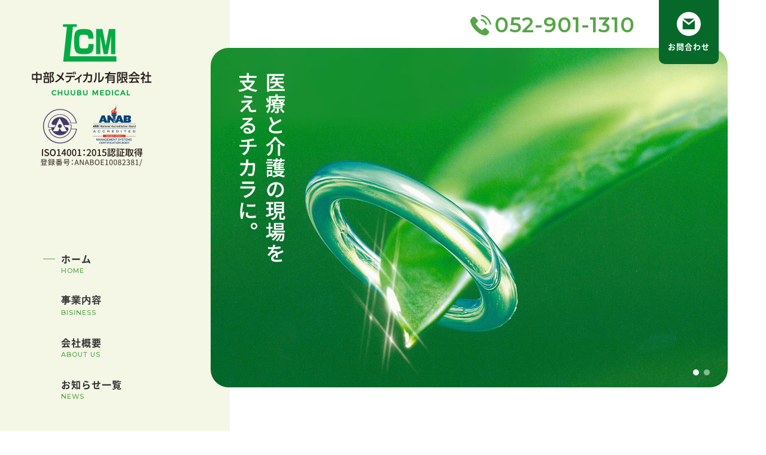

--- FILE ---
content_type: text/html; charset=UTF-8
request_url: https://chuubumedical.co.jp/
body_size: 20927
content:
<!DOCTYPE html>
<html lang="ja">
<head>
<meta http-equiv="Content-Type" content="text/html; charset=utf-8" />	<title>中部メディカル有限会社｜総合廃棄物処理受託／衛生材料・リネン・紙おむつ販売、リース</title>
<meta name="description" content="中部メディカル有限会社は地域医療や介護福祉に大きな貢献を果たされている医療・福祉機関さまに対し、医療廃棄物の収集運搬処理や紙おむつ・衛生材料の販売を通じて、側面からサポートさせていただく会社です。"/>
<link href="/favicon.ico" type="image/x-icon" rel="icon"/><link href="/favicon.ico" type="image/x-icon" rel="shortcut icon"/>
<meta property="og:title" content="中部メディカル有限会社" />
<meta property="og:type" content="website" />
<meta property="og:description" content="" />
<meta property="og:url" content="https://60.43.227.238/" />
<meta property="og:site_name" content="中部メディカル有限会社" />
<meta property="og:locale" content="ja_JP" />
<meta property="og:locale:alternate" content="en_US" />



<link rel="stylesheet" type="text/css" href="/theme/chuubumedical2021/css/uikit.min.css"/>
<link rel="stylesheet" type="text/css" href="/theme/chuubumedical2021/css/style.css"/>

<script type="text/javascript" src="/theme/chuubumedical2021/js/jquery.js"></script>
<script type="text/javascript" src="/theme/chuubumedical2021/js/loader.js"></script>
<script type="text/javascript" src="/theme/chuubumedical2021/js/jquery.cookie.js"></script>


<meta name="generator" content="basercms"/><link href="https://60.43.227.238/" rel="canonical"/>	<!-- /Elements/google_analytics.php -->


  <script type="text/javascript">
if (screen.width < 768) {
  document.head.insertAdjacentHTML('beforeend', '<meta name="viewport" content="width=device-width, initial-scale=1">');
}else{
  document.head.insertAdjacentHTML('beforeend', '<meta name="viewport" content="width=1400">');
}
</script>
</head>

<body id="home">


<div id="loader-bg">
    <div id="loader">
        <p class="loader_img"><img src="/theme/chuubumedical2021/img/common/loader.svg" alt=""/>	</p>
        <p class="loader_text">NOW LOADING...</p>
    </div>
</div>
<div class="wrap">

<div uk-sticky>
                <div class="uk-container">
                    <!-- 固定メニュー -->
                    <div class="fixed">
                        <div class="fixed__inner">
                            <div class="fixed__btn fixed__btn-contact">
                                <a href="/contact/">
<img src="/theme/chuubumedical2021/img/common/ico_contact.svg" alt="お問合わせ"/>	
                                    <span>お問合わせ</span>
                                </a>
                            </div>
                            <!-- 電話 -->
                            <div class="telbox__sp">
                                <a href="tel:0529011310" class="tel">
                                    <span>電話する</span>
                                </a>
                            </div>
                        </div><!-- fixed__inner -->
                    </div><!-- fixed -->


                    <!-- 電話 -->
                    <div class="telbox">
                        <a href="tel:0529011310" class="tel">052-901-1310</a>
                    </div>
                </div>
            </div>


            <header class="uk-animation-fade">
                <h1>
                    <a href="/">
<img src="/theme/chuubumedical2021/img/common/siteid.png" alt="中部メディカル有限会社" class="pc"/>						<img src="/theme/chuubumedical2021/img/common/siteid_sp.png" alt="中部メディカル有限会社" class="sp"/>                    </a>
                </h1>
                <nav uk-sticky>
                    <ul class="uk-list gnavi">
                        <li><a class="cr-home" href="/">ホーム<span>HOME</span></a></li>
                        <li>
<button type="button" class="cr-business">事業内容<span>BISINESS</span></button>
<div uk-dropdown="pos:right-center">
<p><a href="/business/business01">医療廃棄物収集運搬事業</a></p>
<p><a href="/business/business02">医療関連販売事業</a></p>
</div>
                        </li>
                        <li><a class="cr-about" href="/about">会社概要<span>ABOUT US</span></a></li>
                        <li><a class="cr-news" href="/news/">お知らせ一覧<span>NEWS</span></a></li>
                    <li class="yasuragi"><a href="/business/business02#yasuragi">安産祈願・水子供養</a></li>
                    </ul>                </nav>

                <!-- ▼スマホメニュー -->
                <nav class="spn__toggle uk-hidden@m">
                    <a uk-toggle="#modal_menu" class="spn__toggle__btn">
<img src="/theme/chuubumedical2021/img/common/ico_menu.svg" alt="メニュー"/>                    </a>
                    <!-- This is the modal -->
                    <div id="modal_menu" uk-modal>
                        <div class="uk-modal-dialog uk-modal-dialog-blank">
                            <button class="uk-modal-close uk-close"></button>
                            <div class="nav__gnav">
                                <ul class="uk-list gnavi">
                        <li><a class="cr-home" href="/">ホーム<span>HOME</span></a></li>
                        <li>
<button type="button" class="cr-business">事業内容<span>BISINESS</span></button>
<div uk-dropdown="pos:right-center">
<p><a href="/business/business01">医療廃棄物収集運搬事業</a></p>
<p><a href="/business/business02">医療関連販売事業</a></p>
</div>
                        </li>
                        <li><a class="cr-about" href="/about">会社概要<span>ABOUT US</span></a></li>
                        <li><a class="cr-news" href="/news/">お知らせ一覧<span>NEWS</span></a></li>
                    <li class="yasuragi"><a href="/business/business02#yasuragi">安産祈願・水子供養</a></li>
                    </ul>                            </div>
                        </div>
                    </div>
                </nav>

            </header>	
<!-- BaserPageTagBegin -->

<!-- BaserPageTagEnd -->
<div class="bg-left">

<!-- メインビジュアル -->
<div class="mv uk-animation-fade">
                <div class="uk-container">
                    <div class="mv__img">
                        <h2>
                            医療と介護の現場を支えるチカラに
                        </h2>
                        <div uk-slideshow="animation: fade; autoplay: true; ratio: 1500:985; pause-on-hover: false">
                            <ul class="uk-slideshow-items">
                                <li>
                                    <div class="uk-position-cover">
                                        <img src="/theme/chuubumedical2021/img/top/mv_img01.jpg" alt="医療と介護の現場を支えるチカラに"/>                                    </div>
                                </li>
                                <li>
                                    <div class="uk-position-cover">
                                        <img src="/theme/chuubumedical2021/img/top/mv_img02.jpg" alt="いつも明るく健康な日々を心がけましょう。医療スタッフの皆様に感謝"/>                                    </div>
                                </li>
                            </ul>
                            <ul class="uk-slideshow-nav uk-dotnav uk-flex-center uk-margin"></ul>
                        </div>
                    </div>
                </div>

                <!-- スクロール -->
                <div class="mv__scroll" uk-scrollspy="cls:uk-animation-slide-bottom; delay:2000">
                    <p>SCROLL</p>
                </div>

</div><!-- /.mv -->

<!-- お知らせ -->
            <div class="news uk-section">
                <div class="news__inner">
                    <div class="uk-flex">
                        <h3>お知らせ<span>NEWS</span></h3>
                        <div class="txt-btn">
                            <a href="/news/">一覧を見る</a>
                        </div>
                    </div>
                    

<ul class="news__list uk-list">
<li class="clearfix post-1 first uk-clearfix">
<span class="date">2025.05.13</span>
<span class="txt"><a href="https://chuubumedical.co.jp/news/archives/11">令和7年度　求人について</a></span>
</li>
<li class="clearfix post-2 last uk-clearfix">
<span class="date">2023.12.20</span>
<span class="txt"><a href="https://chuubumedical.co.jp/news/archives/10">年末年始休業のお知らせ</a></span>
</li>
</ul>
                </div>

<div class="bnrarea">
<div class="bnr__sdgs">
<a href="https://chuubumedical.co.jp/sdgs/" target="_blank"><img src="/theme/chuubumedical2021/img/common/bnr_sdgs.jpg" alt="中部メディカルグループ SDGsの取り組み"/></a>
</div>
<ul class="uk-list">
<li><a href="https://watowamedical.co.jp/" target="_blank"><img src="/theme/chuubumedical2021/img/top/bnr01.jpg" alt="株式会社ワトワメディカル"/></a></li>
<li>
<p>▼許可証はこちらからダウンロードできます</p>
<a href="https://www2.sanpainet.or.jp/zyohou/status.php?Param1=018572&Param3=1&JgyTork=1" target="_blank"><img src="/theme/chuubumedical2021/img/top/bnr02.jpg" alt="産廃情報ネット"/></a>
</li>
</ul>
</div>            </div>



<!-- 会社概要 -->
            <div class="aboutus uk-section" uk-scrollspy="target: .animation; cls: uk-animation-slide-bottom-small; delay: 300">
                <div class="uk-container">

                    <div uk-grid>
                        <div class="uk-width-2-5@m img animation">
                            <div class="img__inner"></div>
                        </div><!-- /.img-->
                        <div class="uk-width-3-5@m text animation">
                            <h3 uk-scrollspy="cls:uk-animation-fade"><span>ABOUT US</span>会社概要</h3>
                            <p>
                                地域医療や介護福祉に大きな貢献を果たされている医療・福祉機関さまに対し、<br class="uk-hidden-xs">
                                医療廃棄物の収集運搬処理や紙おむつ・衛生材料の販売を通じて、<br class="uk-hidden-xs">側面からサポートさせていただく会社です。<br>
                                長年にわたり培ってきた経験と実績をもとに、<br class="uk-hidden-xs">これからも安心・安全を守り続けていきます。
                            </p>

                            <div class="txt-btn">
                                <a href="/about">READ MORE</a>
                            </div>

                        </div><!-- /.text -->
                    </div><!-- uk-grid -->

                </div><!-- /.uk-container -->
            </div><!-- /.aboutus -->
</div>

<!-- 事業内容 -->
        <div class="business uk-section" uk-scrollspy="target: .animation; cls: uk-animation-slide-bottom-small; delay: 300">
            <div class="uk-container">
                <div uk-grid class="uk-child-width-1-3@m">

                    <!-- text -->
                    <div class="uk-width-1-3@m animation">
                        <div class="text">
                            <p class="ld">
                                細やかなケアとスピーディーな対応力で<br>
                                医療・福祉の現場をトータルサポート
                            </p>
                            <div class="text__inner">
                                <h3><span>BUSINESS</span>事業内容</h3>
                                
                            </div>
                        </div><!-- /.text-->
                    </div>

                    <!-- img -->
                    <div class="uk-width-2-3@m business__cnts">

                        <div uk-grid class="uk-child-width-1-2@s" uk-height-match="target: .cnts > .business__box > .text">

                            <!-- 医療廃棄物収集運搬事業 -->
                            <div class="cnts animation">
                                <div class="business__box">
                                    <div class="img">
<img src="/theme/chuubumedical2021/img/top/business_img01.jpg" alt="医療廃棄物収集運搬事業"/>                                    </div>
                                    <div class="text">
                                        <p class="num">
                                            <span>01</span>
                                        </p>
                                        <h4>医療廃棄物収集運搬事業</h4>
                                        <p>
                                            医療廃棄物の収集運搬から焼却処分までを自社グループ内で一括処理が可能です。
                                            優良産廃処理業者認定を収集業・処分業ともに取得しています。
                                        </p>
                                        <div class="txt-btn">
                                         <a href="/business/business01">READ MORE</a>
                                        </div>
                                    </div>
                                </div>
                            </div><!-- cnts -->

                            <!-- 医療関連販売事業 -->
                            <div class="cnts animation">
                                <div class="business__box">
                                    <div class="img">
<img src="/theme/chuubumedical2021/img/top/business_img02.jpg" alt="医療関連販売事業"/>                                    </div>
                                    <div class="text">
                                        <p class="num">
                                            <span>02</span>
                                        </p>
                                        <h4>医療関連販売事業</h4>
                                        <p>
                                            各メーカーの業務用紙おむつを新生児用から大人用まで取り扱いしています。
                                            医療衛生材料も多く取り扱っています。
                                        </p>
                                        <div class="txt-btn">
                                         <a href="/business/business02">READ MORE</a>
                                        </div>
                                    </div>
                                </div>
                            </div><!-- cnts -->

                        </div><!-- uk-grid -->


                    </div><!-- uk-widthi-2-3 -->

                </div><!-- uk-grid -->
            </div><!-- /.uk-container -->
        </div><!-- /.business -->

<!-- /Elements/contents_navi.php -->
<!-- 

 -->




<!-- アクセス -->
        <div class="access uk-section uk-section-large">
            <div class="uk-container">
                <h3><span>ACCESS</span>アクセス</h3>
                <div uk-grid class="uk-child-width-1-3@s" uk-height-match="target: .text">

                    <!-- 本社 -->
                    <div class="access__box">
                        <div class="img">
                            <img src="/theme/chuubumedical2021/img/common/access_img01.jpg" alt="本社"/>                        </div>
                        <div>
                            <div class="text">
                                <h4>本社</h4>
                                <p>
                                    名古屋市北区楠町大字喜惣治新田字中島340番地
                                </p>
                                <p>
                                    TEL.052-901-1310<span>／</span><br class="sp">FAX.052-901-9230
                                </p>
                            </div>
                            <div class="sq-btn">
                                <a href="https://goo.gl/maps/H3SZSK6jv6Fc4hKx6" target="_blank">
                                    GOOGLE MAP
                                </a>
                            </div><!-- /.sq-btn -->
                        </div>
                    </div><!-- /.access__box -->

                    <!-- 三重支社 -->
                    <div class="access__box">
                        <div class="img">
                            <img src="/theme/chuubumedical2021/img/common/access_img02.jpg" alt="三重支社"/>                        </div>
                        <div>
                            <div class="text">
                                <h4>三重支社</h4>
                                <p>
                                    三重県四日市市小牧町字高山2863番地5
                                </p>
                                <p>
                                    TEL.059-339-7770<span>／</span><br class="sp">FAX.059-339-3300
                                </p>
                            </div>
                            <div class="sq-btn">
                                <a href="https://goo.gl/maps/6fQSY31eJrLsZmaLA" target="_blank">
                                    GOOGLE MAP
                                </a>
                            </div><!-- /.sq-btn -->
                        </div>
                    </div><!-- /.access__box -->

                    <!-- 大府支店 -->
                    <div class="access__box">
                        <div class="img">
                            <img src="/theme/chuubumedical2021/img/common/access_img03_2022.jpg" alt="大府支店"/>                        </div>
                        <div>
                            <div class="text">
                                <h4>大府支店</h4>
                                <p>
                                    愛知県大府市横根町坊主山1-141　ワトワメディカル２F
                                </p>
                                <p>
                                    TEL.0562-85-7001<span>／</span><br class="sp">FAX.0562-85-7003
                                </p>
                            </div>
                            <div class="sq-btn">
                                <a href="https://goo.gl/maps/JxCMHHmwJ8Vbobws5" target="_blank">
                                    GOOGLE MAP
                                </a>
                            </div><!-- /.sq-btn -->
                        </div>
                    </div><!-- /.access__box -->

                </div><!-- /.uk-grid -->

            </div><!-- /.uk-container -->
        </div><!-- /.business -->	<p id="pageTop">
<a href="#" uk-scroll>
<img src="/theme/chuubumedical2021/img/common/ico_top.svg" alt="PAGE TOP"/>	</a>
</p>
<footer>
        <div class="uk-container">
            <div class="ft__info">
                <h3>
<img src="/theme/chuubumedical2021/img/common/ft_logo.png" alt="中部メディカル有限会社"/>                </h3>
                <ul class="uk-list">
                    <li><a href="/">ホーム</a></li>
                    <li>
<span>事業内容</span>
<a class="child" href="/business/business01">医療廃棄物収集運搬事業</a>
<a class="child last" href="/business/business02">医療関連販売事業</a>
</li>
                    <li><a href="/about">会社概要</a></li>
                    <li><a href="/news/">お知らせ一覧</a></li>
                    <li><a href="/business/business02#yasuragi">安産祈願・水子供養</a></li>
                </ul>
                <p class="copy">© 2021 - 2026 CHUUBU MEDICAL. Co., Ltd.</p>
            </div>
        </div>
        <div class="ft__contact">
            <h3>お問い合わせ<span>CONTACT US</span></h3>
            <p class="ld">
                ご相談・ご質問等ございましたら、<br class="uk-visible-xs">お気軽にお問い合わせください。
            </p>
            <a class="tel" href="tel:0529011310">
                052-901-1310
            </a>
            <p class="time">受付時間／平日 9:00〜18:00</p>
            <div class="btn">
                <a href="/contact/">お問い合わせフォーム</a>
            </div>
        </div>
    </footer></div><!-- wrap -->





<script type="text/javascript" src="/theme/chuubumedical2021/js/common.js"></script>
<script type="text/javascript" src="/theme/chuubumedical2021/js/uikit.min.js"></script>
<script type="text/javascript" src="/theme/chuubumedical2021/js/maparea.js"></script>

</body>
</html>


--- FILE ---
content_type: text/css
request_url: https://chuubumedical.co.jp/theme/chuubumedical2021/css/style.css
body_size: 74082
content:
@charset "UTF-8";
@import url("https://fonts.googleapis.com/css2?family=Montserrat:wght@400;500;600&display=swap");
@font-face {
  font-family: 'NotoSansCJKjp';
  font-style: normal;
  font-weight: 400;
  src: url("../fonts/NotoSansCJKjp-Regular.woff2") format("woff2"), url("../fonts/NotoSansCJKjp-Regular.woff") format("woff"), url("../fonts/NotoSansCJKjp-Regular.ttf") format("truetype");
  font-display: swap;
}

@font-face {
  font-family: 'NotoSansCJKjp';
  font-style: normal;
  font-weight: 600;
  src: url("../fonts/NotoSansCJKjp-Medium.woff2") format("woff2"), url("../fonts/NotoSansCJKjp-Medium.woff") format("woff"), url("../fonts/NotoSansCJKjp-Medium.ttf") format("truetype");
  font-display: swap;
  font-display: swap;
}

@font-face {
  font-family: 'NotoSansCJKjp';
  font-style: normal;
  font-weight: 700;
  src: url("../fonts/NotoSansCJKjp-Bold.woff2") format("woff2"), url("../fonts/NotoSansCJKjp-Bold.woff") format("woff"), url("../fonts/sNotoSansCJKjp-Bold.ttf") format("truetype");
  font-display: swap;
}

/*--------------------------
 ブレークポイント設定
----------------------------*/
:focus {
  outline: none;
}

/* 変数 -----*/
/*--------------------------
 共通設定
----------------------------*/
body {
  font-family: "NotoSansCJKjp", "Yu Gothic", YuGothic, "Hiragino Kaku Gothic ProN", "ヒラギノ角ゴ ProN W3", "Helvetica Neue", Arial, Osaka, "ＭＳ Ｐゴシック", "MS PGothic", sans-serif;
  color: #333;
  font-style: normal;
  font-weight: 300;
  letter-spacing: 1px;
  position: relative;
}

@media (max-width: 959px) {
  body {
    margin-bottom: 70px;
  }
}

@media (max-width: 767px) {
  body {
    margin-bottom: 0px;
  }
}

body img {
  width: 100%;
}

body .wrap {
  position: relative;
}

body .uk-container {
  max-width: 1400px;
  width: 90%;
  margin: 0 auto;
  padding: 0px 25px;
}

@media (min-width: 1400px) {
  body .uk-container {
    padding-left: 15px !important;
    padding-right: 15px !important;
  }
}

@media (max-width: 767px) {
  body .uk-container {
    width: 100%;
    padding-left: 15px !important;
    padding-right: 15px !important;
    box-sizing: border-box;
  }
}

body h1, body h2, body h3, body h4, body h5, body h6 {
  font-family: "NotoSansCJKjp", "Yu Gothic", YuGothic, "Hiragino Kaku Gothic ProN", "ヒラギノ角ゴ ProN W3", "Helvetica Neue", Arial, Osaka, "ＭＳ Ｐゴシック", "MS PGothic", sans-serif;
  line-height: 1.5;
  color: #333;
}

/*--------------------------
    フォントサイズ
----------------------------*/
html {
  font-size: 58%;
}

@media (min-width: 1400px) {
  html {
    font-size: 62.5%;
  }
}

@media (max-width: 767px) {
  html {
    font-size: 62.5%;
  }
}

body {
  font-size: 16px !important;
  font-size: 1.6rem !important;
  text-align: left !important;
  position: relative;
  font-weight: 500;
}

@media (max-width: 640px) {
  body {
    font-size: 14px !important;
    font-size: 1.4rem !important;
  }
}

/* リンク img ------*/
a img {
  transition: all 0.5s ease 0s;
}

a:hover {
  text-decoration: none;
}

a:hover img {
  transition: all 0.5s ease 0s;
}

/* PC時tel無効 ------*/
@media (min-width: 768px) {
  a[href*="tel:"] {
    pointer-events: none;
    cursor: default;
    text-decoration: none;
  }
}

@media (min-width: 1400px) {
  .uk-hidden-xlarge {
    display: none !important;
  }
}

.uk-visible-xlarge {
  display: none;
}

@media (min-width: 1400px) {
  .uk-visible-xlarge {
    display: block !important;
  }
}

/* --- スマホ縦　非表示　--- */
@media (max-width: 640px) {
  .uk-hidden-xs {
    display: none !important;
  }
}

/* --- スマホ縦のみ表示　--- */
@media (min-width: 480px) {
  .uk-visible-xs {
    display: none !important;
  }
}

@media (max-width: 640px) {
  .uk-visible-xs {
    display: block !important;
  }
}

/*--------------------------
    中央配置
----------------------------*/
/* 上下左右中央配置 */
/* 上下のみ中央配置 */
/* 左右のみ中央配置 */
/* 中央配置解除 */
/* margin auto */
/* 縦書き */
.svg-wrap {
  height: 0;
  position: relative;
}

.svg-wrap img {
  height: 100%;
  display: block;
  width: 100%;
  position: absolute;
  top: 0;
  left: 0;
}

a {
  transition: all 0.5s ease 0s;
  color: #56a546;
}

a:hover {
  transition: all 0.5s ease 0s;
}

/*--------------------------
 共通事項
----------------------------*/
a:hover {
  color: #06692a;
}

a:hover .uk-overlay-scale {
  /* transform: scale(1.1);*/
  filter: opacity(70%);
  transition: all 0.5s ease 0s;
}

.uk-section {
  margin-left: auto;
  margin-right: auto;
}

p {
  line-height: 1.8;
}

/* ※注意書き ----*/
.att {
  text-indent: -0.5em;
  padding-left: 1em;
}

.att::before {
  content: '※';
  display: inline-block;
}

/* アニメーション----*/
.uk-animation-slide-bottom-title {
  animation-name: uk-fade-bottom-title;
  animation-duration: 1.2s;
}

.uk-animation-slide-bottom-small {
  animation-duration: 0.8s;
}

.uk-animation-fade-mv {
  animation-duration: 1.2s;
}

@keyframes uk-fade-bottom-title {
  0% {
    opacity: 0;
    transform: translateY(20px);
  }
  100% {
    opacity: 1;
    transform: translateY(0);
  }
}

@keyframes uk-fade-bottom-small {
  0% {
    opacity: 0;
    transform: translateY(30px);
  }
  100% {
    opacity: 1;
    transform: translateY(0);
  }
}

#ToolBar #UserMenu img {
  width: auto;
}

/*--------------------------
 loader
----------------------------*/
#loader-bg {
  position: fixed;
  width: 100%;
  height: 100%;
  top: 0px;
  left: 0px;
  background: #56a546;
  z-index: 999999;
}

#loader-bg #loader {
  display: none;
  position: absolute;
  top: 50%;
  left: 50%;
  -webkit-transform: translate(-50%, -50%);
  -ms-transform: translate(-50%, -50%);
  transform: translate(-50%, -50%);
  text-align: center;
  width: 200px;
  height: 100px !important;
  text-align: center;
}

#loader-bg #loader .loader_img {
  position: absolute;
  z-index: 99999;
}

#loader-bg #loader .loader_img img {
  width: 50px;
  position: absolute;
  top: 50%;
  left: 50%;
  -webkit-transform: translate(-50%, -50%);
  -ms-transform: translate(-50%, -50%);
  transform: translate(-50%, -50%);
  text-align: center;
  position: fixed;
}

#loader-bg #loader .loader_text {
  color: #fff;
  z-index: 999999;
  font-weight: bold;
  position: relative;
  text-align: center;
  padding-top: 80px;
  font-family: "Montserrat", sans-serif;
  font-size: 12px;
}

/*--------------------------
 ヘッダー
----------------------------*/
header {
  width: calc(20% - 50px);
  position: absolute;
  left: 0;
  top: 0;
  z-index: 99;
  margin: 40px 0 0 50px;
  text-align: center;
  /* sticky */
}

@media (min-width: 1400px) {
  header {
    margin: 60px 0 0 100px;
    width: calc(20% - 100px);
  }
}

@media (max-width: 959px) {
  header {
    margin: 0;
    width: 100%;
  }
}

header h1 {
  max-width: 200px;
  margin: 0 auto 100px;
  background: #f4f6e6;
}

header h1 img {
  mix-blend-mode: multiply;
}

header h1 img.sp {
  display: none;
}

@media (max-width: 959px) {
  header h1 img.pc {
    display: none;
  }
  header h1 img.sp {
    display: block;
  }
}

@media (max-width: 959px) {
  header h1 {
    max-width: 100%;
    margin: 15px;
    background: none;
  }
  header h1 img.sp {
    width: auto;
    height: 40px;
    max-width: auto;
  }
}

@media (max-width: 640px) {
  header h1 {
    width: calc(100% - 90px);
    margin-right: 5px;
  }
  header h1 img.sp {
    width: 100%;
    height: auto;
  }
}

header ul.gnavi {
  display: inline-block;
  text-align: left;
}

@media (max-width: 959px) {
  header ul.gnavi {
    display: none;
  }
}

header ul.gnavi li {
  margin: 30px 0;
}

header ul.gnavi li button {
  background: none;
  border: none;
  text-align: left;
  letter-spacing: 1px;
  padding: 0;
  transition: all 0.5s ease 0s;
  padding-right: 30px;
  line-height: 1.5;
}

header ul.gnavi li a, header ul.gnavi li button {
  font-weight: bold;
  display: block;
  color: #333;
  font-size: 16px;
  position: relative;
}

header ul.gnavi li a span, header ul.gnavi li button span {
  font-size: 11px;
  display: block;
  color: #56a546;
  font-weight: 500;
  font-family: "Montserrat", sans-serif;
}

header ul.gnavi li a:hover, header ul.gnavi li button:hover {
  transform: translateX(-10px);
}

header ul.gnavi li.yasuragi {
  display: none;
}

header ul.gnavi li .uk-dropdown {
  width: auto;
  padding: 0;
  margin-left: 20px;
  background: none;
}

header ul.gnavi li .uk-dropdown p {
  margin: 0;
}

header ul.gnavi li .uk-dropdown p a {
  padding: 10px 15px;
  border-bottom: 1px solid rgba(255, 255, 255, 0.3);
  font-size: 15px;
  white-space: nowrap;
  display: block;
  color: #fff;
  background: #56a546;
  font-weight: 500;
}

header ul.gnavi li .uk-dropdown p a:hover {
  transform: none;
  background: #58cd40;
}

header ul.gnavi li .uk-dropdown p:last-child a {
  border-bottom: none;
}

@media (max-width: 959px) {
  header .uk-sticky.uk-active {
    display: none;
  }
}

header .uk-sticky.uk-active ul.gnavi {
  position: fixed;
  background: rgba(255, 255, 255, 0.9);
  padding: 10px;
  top: 10px;
  left: 0px;
  display: flex;
}

header .uk-sticky.uk-active ul.gnavi li {
  margin: 0 20px;
  text-align: center;
  position: relative;
}

header .uk-sticky.uk-active ul.gnavi li button {
  text-align: center;
  padding-right: 0;
  line-height: 1.5;
}

header .uk-sticky.uk-active ul.gnavi li a:hover, header .uk-sticky.uk-active ul.gnavi li button:hover {
  transform: translateY(-5px);
}

header .uk-sticky.uk-active ul.gnavi li a[class*="cr"]::before, header .uk-sticky.uk-active ul.gnavi li button[class*="cr"]::before {
  content: none !important;
}

header .uk-sticky.uk-active ul.gnavi li a span, header .uk-sticky.uk-active ul.gnavi li button span {
  font-size: 10px;
}

header .uk-sticky.uk-active ul.gnavi li .uk-dropdown {
  position: absolute;
  left: 50%;
  -webkit-transform: translate(-50%, 0);
  -ms-transform: translate(-50%, 0);
  transform: translate(-50%, 0);
  left: 50% !important;
  bottom: -105px;
  top: auto !important;
  margin-left: 0;
}

header .uk-sticky.uk-active ul.gnavi li .uk-dropdown a:hover {
  transform: none;
}

/*--------------------------
 スマホヘッダー
----------------------------*/
.spn__toggle {
  position: fixed;
  top: 0px;
  right: 10px;
  background: #06692a;
  width: 60px;
  height: 60px;
  padding: 0;
  z-index: 999;
  text-align: center;
  border-radius: 0 0 5px 5px;
}

/* メニュー開 */
#modal_menu {
  background: #fff;
  padding: 30px;
  z-index: 9999;
}

@media (max-width: 767px) {
  #modal_menu {
    padding: 20px;
  }
}

#modal_menu .uk-modal-dialog {
  background: none;
  padding: 50px 0px;
}

#modal_menu .uk-modal-dialog .uk-close {
  opacity: 1;
  width: 50px;
  height: 50px;
  right: 0;
  position: absolute;
  top: 0;
  background: none;
  border: none;
}

#modal_menu .uk-modal-dialog .uk-close::after {
  content: '';
  background: url(../img/common/ico_close.svg) no-repeat center/contain;
  width: 50px;
  height: 50px;
  display: block;
}

#modal_menu .uk-modal-dialog .nav__gnav ul li {
  text-align: left;
  border-bottom: 1px solid #ccc;
  margin-top: 0 !important;
}

#modal_menu .uk-modal-dialog .nav__gnav ul li button {
  background: none;
  border: none;
  text-align: left;
  letter-spacing: 1px;
  padding: 0;
  transition: all 0.5s ease 0s;
  padding-right: 30px;
  line-height: 1.5;
  pointer-events: none;
}

#modal_menu .uk-modal-dialog .nav__gnav ul li a, #modal_menu .uk-modal-dialog .nav__gnav ul li button {
  color: #333;
  font-size: 18px;
  padding: 15px;
  display: block;
  position: relative;
  font-weight: bold;
}

#modal_menu .uk-modal-dialog .nav__gnav ul li a span, #modal_menu .uk-modal-dialog .nav__gnav ul li button span {
  font-size: 12px;
  display: block;
  font-family: "Montserrat", sans-serif;
  color: #56a546;
}

#modal_menu .uk-modal-dialog .nav__gnav ul li .uk-dropdown {
  display: block;
  position: relative;
  background: none;
  box-shadow: none;
  padding: 0 0 10px;
  left: auto;
  top: auto;
}

#modal_menu .uk-modal-dialog .nav__gnav ul li .uk-dropdown p {
  margin: 0;
}

#modal_menu .uk-modal-dialog .nav__gnav ul li .uk-dropdown p a {
  font-size: 16px;
  padding: 0 15px 5px 30px;
  position: relative;
}

#modal_menu .uk-modal-dialog .nav__gnav ul li .uk-dropdown p a::before {
  content: '';
  width: 10px;
  height: 1px;
  background: #56a546;
  position: absolute;
  top: 50%;
  -webkit-transform: translate(0, -50%);
  -ms-transform: translate(0, -50%);
  transform: translate(0, -50%);
  left: 15px;
}

/*--------------------------
 電話
----------------------------*/
.telbox {
  position: absolute;
  top: 16px;
  right: 180px;
}

@media (max-width: 959px) {
  .telbox {
    top: 10px;
    right: 80px;
  }
}

@media (max-width: 767px) {
  .telbox {
    display: none;
  }
}

.telbox a {
  font-family: "Montserrat", sans-serif;
  font-size: 35px;
  font-weight: 600;
  color: #56a546;
  position: relative;
  padding-left: 40px;
}

.telbox a::before {
  content: '';
  width: 35px;
  height: 35px;
  background: url(../img/common/ico_tel.svg) no-repeat center/contain;
  position: absolute;
  top: 50%;
  -webkit-transform: translate(0, -50%);
  -ms-transform: translate(0, -50%);
  transform: translate(0, -50%);
  left: 0;
}

/*--------------------------
 固定ボタン
----------------------------*/
.uk-container {
  position: relative;
}

.uk-sticky-placeholder {
  height: 0 !important;
}

.fixed {
  position: absolute !important;
  right: 40px;
  z-index: 9999;
  top: 0px;
  width: auto !important;
  display: inline-block;
}

@media (max-width: 959px) {
  .fixed {
    position: fixed !important;
    width: 100% !important;
    left: 0;
    right: 0;
    bottom: 0;
    top: auto !important;
  }
}

@media (max-width: 767px) {
  .fixed__inner {
    display: flex;
  }
}

@media (max-width: 767px) {
  .fixed__btn {
    width: 50%;
  }
}

.fixed__btn a {
  background: #06692a;
  padding: 20px 15px;
  border-radius: 0 0 10px 10px;
  display: block;
  color: #fff;
  font-weight: bold;
  text-align: center;
}

@media (max-width: 959px) {
  .fixed__btn a {
    border-radius: 0;
    padding: 12px 10px 0;
    vertical-align: middle;
    height: 70px;
    box-sizing: border-box;
    position: relative;
  }
}

.fixed__btn a:hover {
  background: #56a546;
}

@media (max-width: 959px) {
  .fixed__btn a:hover {
    background: #3f8e2f;
  }
}

.fixed__btn a img {
  width: 40px;
  height: 40px;
  margin: 0 auto 8px;
}

@media (max-width: 959px) {
  .fixed__btn a img {
    display: none;
  }
}

.fixed__btn a span {
  font-size: 13px;
  display: block;
}

@media (max-width: 959px) {
  .fixed__btn a span {
    display: inline-block;
    font-size: 16px;
    position: absolute;
    top: 50%;
    left: 50%;
    -webkit-transform: translate(-50%, -50%);
    -ms-transform: translate(-50%, -50%);
    transform: translate(-50%, -50%);
    text-align: center;
    width: 100%;
  }
  .fixed__btn a span::before {
    content: url(../img/common/ico_contact.svg);
    width: 30px;
    height: 30px;
    display: inline-block;
    margin-right: 10px;
    vertical-align: middle;
  }
}

.fixed .telbox__sp {
  display: none;
}

@media (max-width: 767px) {
  .fixed .telbox__sp {
    display: block;
  }
}

@media (max-width: 767px) and (max-width: 767px) {
  .fixed .telbox__sp {
    width: 50%;
  }
  .fixed .telbox__sp a {
    display: block;
    background: #56a546;
    height: 100%;
    position: relative;
    padding: 0 !important;
    color: #fff;
  }
  .fixed .telbox__sp a span {
    font-size: 16px;
    position: absolute;
    top: 50%;
    left: 50%;
    -webkit-transform: translate(-50%, -50%);
    -ms-transform: translate(-50%, -50%);
    transform: translate(-50%, -50%);
    text-align: center;
    font-weight: bold;
    width: 100%;
  }
  .fixed .telbox__sp a span::before {
    content: url(../img/common/ico_tel_white.svg);
    width: 30px;
    height: 30px;
    display: inline-block;
    margin-right: 10px;
    vertical-align: middle;
  }
}

.uk-sticky.uk-active .fixed {
  position: fixed !important;
  right: 0;
  top: 10px !important;
}

@media (max-width: 959px) {
  .uk-sticky.uk-active .fixed {
    bottom: 0;
    top: auto !important;
  }
}

.uk-sticky.uk-active .fixed a {
  padding: 15px 20px 10px;
  border-radius: 10px 0 0 10px;
}

.uk-sticky.uk-active .fixed a img {
  width: 30px;
  height: 30px;
}

.uk-sticky.uk-active .fixed a span {
  display: none;
}

@media (max-width: 959px) {
  .uk-sticky.uk-active .fixed a {
    border-radius: 0;
  }
  .uk-sticky.uk-active .fixed a span {
    display: block;
  }
}

.uk-sticky.uk-active .telbox {
  display: none;
}

.txt-btn {
  display: inline-block;
}

.txt-btn a {
  color: #06692a;
  font-size: 18px;
  font-family: "Montserrat", sans-serif;
  font-weight: bold;
  display: inline-block;
  line-height: 1.0;
}

.txt-btn a::after {
  content: url(../img/common/ico_arrow.svg);
  width: 24px;
  height: 12px;
  display: inline-block;
  margin-left: 10px;
  transition: all 0.5s ease 0s;
}

.txt-btn a:hover {
  color: #56a546;
}

.txt-btn a:hover::after {
  margin-left: 15px;
  transition: all 0.5s ease 0s;
}

/* h3 ----*/
h3 {
  font-size: 18px;
  font-weight: 600;
  color: #333;
}

h3 span {
  font-size: 50px;
  font-weight: 600;
  font-family: "Montserrat", sans-serif;
  color: #56a546;
  display: block;
}

@media (max-width: 640px) {
  h3 {
    font-size: 15px;
    font-weight: bold;
  }
  h3 span {
    font-size: 36px;
  }
}

/* .bg-left ----*/
.bg-left {
  position: relative;
}

.bg-left::after {
  content: '';
  position: absolute;
  z-index: 0;
  top: 0;
  left: 0;
  width: 30%;
  height: 100%;
  background: #f4f6e6;
}

@media (max-width: 959px) {
  .bg-left::after {
    width: 20%;
  }
}

@media (max-width: 640px) {
  .bg-left::after {
    height: 25%;
    width: 30%;
  }
}

/*--------------------------
 アクセス
----------------------------*/
.access {
  text-align: center;
}

.access div[uk-grid] {
  margin-left: -30px;
}

.access div[uk-grid] > div {
  padding-left: 30px;
}

@media (min-width: 1400px) {
  .access div[uk-grid] {
    margin-left: -60px;
  }
  .access div[uk-grid] > div {
    padding-left: 60px;
  }
}

@media (max-width: 959px) {
  .access div[uk-grid] {
    margin-left: -20px;
  }
  .access div[uk-grid] > div {
    padding-left: 20px;
  }
}

.access h3 {
  margin-bottom: 60px;
}

@media (max-width: 640px) {
  .access h3 {
    margin-bottom: 0;
  }
}

@media (max-width: 640px) {
  .access__box {
    margin-top: 60px !important;
  }
  .access__box:first-child {
    margin-top: 40px;
  }
  .access__box:first-child .img::after {
    content: none !important;
  }
}

@media (max-width: 640px) {
  .access .img {
    position: relative;
  }
  .access .img img {
    width: 90%;
    margin-left: auto;
    margin-right: auto;
  }
  .access .img::after {
    content: '';
    width: 100%;
    height: 1px;
    background: #ccc;
    position: absolute;
    left: 50%;
    -webkit-transform: translate(-50%, 0);
    -ms-transform: translate(-50%, 0);
    transform: translate(-50%, 0);
    top: -30px;
  }
}

.access .text {
  padding: 30px 10px;
}

@media (max-width: 959px) {
  .access .text {
    text-align: left;
  }
}

@media (max-width: 640px) {
  .access .text {
    padding: 20px 0 10px;
    text-align: center;
  }
}

.access .text h4 {
  font-weight: bold;
  font-size: 18px;
}

@media (max-width: 767px) {
  .access .text h4 {
    margin-bottom: 15px;
  }
}

.access .text p {
  margin: 5px 0;
  font-size: 1.4rem;
}

@media (max-width: 640px) {
  .access .text p {
    font-size: 12px;
    letter-spacing: 0;
    margin: 3px 0;
  }
}

.access .text p span {
  display: inline-block;
  margin: 0 8px;
}

@media (max-width: 959px) {
  .access .text p span {
    display: none;
  }
}

@media (max-width: 640px) {
  .access .text p span {
    display: inline-block;
    margin: 0 8px;
  }
}

.access .text p br.sp {
  display: none;
}

@media (max-width: 959px) {
  .access .text p br.sp {
    display: block;
  }
}

@media (max-width: 640px) {
  .access .text p br.sp {
    display: none;
  }
}

@media (max-width: 640px) {
  .access .sq-btn {
    width: 90%;
    margin-left: auto;
    margin-right: auto;
  }
}

.access .sq-btn a {
  display: block;
  border: 1px solid #06692a;
  color: #06692a;
  font-weight: 600;
  font-family: "Montserrat", sans-serif;
  padding: 15px;
}

@media (max-width: 959px) {
  .access .sq-btn a {
    font-size: 14px;
  }
}

.access .sq-btn a:hover {
  background: #f4f6e6;
}

.access .sq-btn a::after {
  display: inline-block;
  content: url(../img/common/ico_window.svg);
  width: 16px;
  height: 16px;
}

/*--------------------------
 トップページ
----------------------------*/
#home {
  /* グロナビ カレント ----*/
  /*--------------------------
     メインビジュアル
    ----------------------------*/
  /*--------------------------
     news
    ----------------------------*/
  /*--------------------------
     会社概要
    ----------------------------*/
  /*--------------------------
     会社概要
    ----------------------------*/
}

#home header ul li a.cr-home::before {
  content: '';
  width: 20px;
  height: 1px;
  background: #56a546;
  position: absolute;
  top: 12px;
  left: -30px;
}

#home .mv {
  text-align: center;
  position: relative;
  z-index: 1;
  padding: 80px 0 0;
  position: relative;
  box-sizing: border-box;
  margin-left: auto;
  margin-right: auto;
}

#home .mv .uk-container {
  position: relative;
}

#home .mv__img {
  width: 75%;
  margin-left: 25%;
  position: relative;
  border-radius: 30px;
  overflow: hidden;
}

@media (max-width: 959px) {
  #home .mv__img {
    border-radius: 15px;
    width: 95%;
    margin-left: 5%;
    margin-right: 0px;
  }
}

@media (max-width: 640px) {
  #home .mv__img {
    width: calc(100% - 20px);
    margin-left: 20px;
  }
}

#home .mv__img h2 {
  font-size: 0;
  margin: 0;
}

#home .mv__img div[uk-slideshow] {
  position: relative;
}

#home .mv__img .uk-slideshow-nav {
  position: absolute;
  bottom: 20px;
  right: 30px;
  z-index: 1;
  margin-left: -8px;
  margin: 0;
}

#home .mv__img .uk-slideshow-nav li {
  padding-left: 8px;
}

#home .mv__img .uk-slideshow-nav li a {
  background: rgba(255, 255, 255, 0.5);
  border: none;
}

#home .mv__img .uk-slideshow-nav li.uk-active a {
  background: white;
}

#home .mv__scroll {
  position: absolute;
  left: 20px;
  bottom: 80px;
  -webkit-writing-mode: vertical-rl;
  -ms-writing-mode: tb-rl;
  -o-writing-mode: vertical-rl;
  writing-mode: vertical-rl;
}

@media (min-width: 1400px) {
  #home .mv__scroll {
    left: 50px;
  }
}

@media (min-width: 1200px) {
  #home .mv__scroll {
    left: 15px;
  }
}

@media (max-width: 767px) {
  #home .mv__scroll {
    bottom: 0px;
    left: 15px;
  }
}

@media (max-width: 640px) {
  #home .mv__scroll {
    left: 8px;
  }
}

#home .mv__scroll p {
  margin: 0;
  color: #56a546;
  font-size: 12px;
  letter-spacing: 1px;
  position: relative;
  font-family: "Montserrat", sans-serif;
  font-weight: 600;
}

#home .mv__scroll p::after {
  content: "";
  position: absolute;
  width: 1px;
  bottom: -70px;
  height: 60px;
  position: absolute;
  left: 50%;
  -webkit-transform: translate(-50%, 0);
  -ms-transform: translate(-50%, 0);
  transform: translate(-50%, 0);
  background: #56a546;
  -webkit-animation: scroll 3.5s infinite cubic-bezier(0.075, 0.82, 0.165, 1);
  animation: scroll 3.5s infinite cubic-bezier(0.075, 0.82, 0.165, 1);
}

@media (max-width: 767px) {
  #home .mv__scroll p::after {
    height: 40px;
    bottom: -50px;
  }
}

@-webkit-keyframes scroll {
  0% {
    -webkit-transform: scaleY(1);
    transform: scaleY(1);
    -webkit-transform-origin: bottom;
    transform-origin: bottom;
  }
  30% {
    -webkit-transform: scaleY(0);
    transform: scaleY(0);
    -webkit-transform-origin: bottom;
    transform-origin: bottom;
  }
  31% {
    -webkit-transform: scaleY(1);
    transform: scaleY(1);
    -webkit-transform-origin: top;
    transform-origin: top;
  }
  45% {
    -webkit-transform: scaleY(1);
    transform: scaleY(1);
    -webkit-transform-origin: top;
    transform-origin: top;
  }
  100% {
    -webkit-transform: scaleY(1);
    transform: scaleY(1);
    -webkit-transform-origin: top;
    transform-origin: top;
  }
}

#home .news {
  margin-left: 35%;
  width: 60%;
  margin-right: 5%;
}

@media (max-width: 959px) {
  #home .news {
    margin-left: 25%;
    width: 70%;
  }
}

@media (max-width: 640px) {
  #home .news {
    margin-left: 5%;
    width: 90%;
    z-index: 1;
    position: relative;
    padding-top: 100px;
  }
}

#home .news__inner {
  max-width: 950px;
}

#home .news h3 {
  font-size: 24px;
  margin-bottom: 0px;
}

#home .news h3 span {
  font-size: 13px;
}

@media (max-width: 640px) {
  #home .news h3 {
    margin-bottom: 0;
    font-size: 20px;
  }
  #home .news h3 span {
    font-size: 12px;
  }
}

#home .news .txt-btn {
  margin-left: 30px;
  margin-top: 10px;
}

#home .news .txt-btn a {
  font-size: 16px;
}

#home .news__list li {
  margin-bottom: 15px;
  border-bottom: 1px solid #ccc;
  padding: 15px 10px;
}

@media (max-width: 640px) {
  #home .news__list li {
    display: block;
    padding: 10px;
    padding-top: 0;
  }
  #home .news__list li::before {
    height: 0;
  }
}

#home .news__list li .date {
  display: inline-block;
  font-family: "Montserrat", sans-serif;
  font-weight: bold;
  margin-right: 15px;
}

@media (max-width: 640px) {
  #home .news__list li .date {
    display: block;
  }
}

#home .news__list li .txt {
  display: inline-block;
}

#home .news__list li .txt a {
  color: #333;
}

#home .news__list li .txt a:hover {
  color: #56a546;
}

@media (max-width: 640px) {
  #home .news__list li .txt {
    display: block;
  }
}

#home .news .bnrarea .bnr__sdgs {
  margin: 0 auto;
  margin-top: 50px;
  margin-bottom: 25px;
  max-width: 630px;
}

#home .news .bnrarea ul {
  display: block;
  justify-content: center;
}

#home .news .bnrarea ul li {
  margin: 30px 15px;
  text-align: center;
}

#home .news .bnrarea ul li p {
  font-size: 13px;
  margin-bottom: 5px;
}

#home .news .bnrarea ul li img {
  max-width: 300px;
}

@media (max-width: 640px) {
  #home .news .bnrarea ul {
    display: block;
    margin-top: 50px;
    margin-bottom: 0;
  }
  #home .news .bnrarea ul li {
    margin: 30px 0;
    text-align: center;
  }
}

#home .aboutus {
  z-index: 1;
  position: relative;
}

#home .aboutus::before {
  content: '';
  background: #fff;
  left: 0;
  right: 0;
  bottom: 0;
  height: 50%;
  z-index: 1;
  position: absolute;
}

@media (max-width: 959px) {
  #home .aboutus::before {
    height: 100%;
  }
}

#home .aboutus div[uk-grid] {
  margin-left: -60px;
  position: relative;
  z-index: 2;
}

#home .aboutus div[uk-grid] > div {
  padding-left: 60px;
}

#home .aboutus .img__inner {
  background: url(../img/top/aboutus_img.jpg) no-repeat center/cover;
  border-radius: 15px;
  overflow: hidden;
  height: 100%;
}

@media (max-width: 959px) {
  #home .aboutus .img__inner {
    padding-top: 50%;
    height: auto;
  }
}

@media (max-width: 959px) {
  #home .aboutus .img {
    order: 2;
    margin-top: 40px;
  }
}

#home .aboutus .text h3 {
  margin: 20px 0 40px;
}

#home .aboutus .text p {
  line-height: 2.0;
}

@media (max-width: 767px) {
  #home .aboutus .text p {
    font-size: 14px;
  }
}

#home .aboutus .text .btn {
  margin: 40px 0 20px;
}

@media (max-width: 959px) {
  #home .aboutus .text {
    text-align: center;
    order: 1;
  }
}

@media (max-width: 640px) {
  #home .aboutus .text {
    text-align: left;
  }
  #home .aboutus .text h3 {
    text-align: center;
  }
}

#home .business {
  position: relative;
  padding-bottom: 100px;
  padding-top: 100px;
}

#home .business::after {
  content: '';
  width: 100%;
  position: absolute;
  bottom: 0;
  background: #f4f6e6;
  height: 60%;
}

@media (max-width: 959px) {
  #home .business::after {
    height: 40%;
  }
}

@media (max-width: 640px) {
  #home .business::after {
    height: 60%;
  }
}

#home .business .uk-container {
  position: relative;
  z-index: 1;
}

#home .business .text {
  position: relative;
  height: 100%;
}

@media (max-width: 959px) {
  #home .business .text {
    text-align: center;
  }
}

#home .business .text .ld {
  font-weight: 600;
  font-size: 2.0rem;
  color: #06692a;
  margin-top: 50px;
}

@media (max-width: 1230px) and (min-width: 960px) {
  #home .business .text .ld {
    font-size: 1.8rem;
  }
  #home .business .text .ld br {
    display: none;
  }
}

@media (max-width: 640px) {
  #home .business .text .ld {
    font-size: 4.5vw;
  }
}

#home .business .text__inner {
  position: absolute;
  top: 50%;
  -webkit-transform: translate(0, -50%);
  -ms-transform: translate(0, -50%);
  transform: translate(0, -50%);
  left: 0;
}

@media (max-width: 959px) {
  #home .business .text__inner {
    position: absolute;
    left: auto;
    top: auto;
    -webkit-transform: translate(0, 0);
    -ms-transform: translate(0, 0);
    transform: translate(0, 0);
    position: relative;
    left: auto;
    bottom: auto;
  }
}

#home .business .cnts .business__box {
  max-width: 380px;
  margin-left: auto;
  margin-right: auto;
}

#home .business .cnts .img {
  border-radius: 10px 10px 0 0;
  overflow: hidden;
}

#home .business .cnts .text {
  position: relative;
  padding: 40px 25px 80px;
  background: #fff;
  border-radius: 0 0 10px 10px;
}

@media (max-width: 959px) {
  #home .business .cnts .text {
    text-align: left;
  }
}

#home .business .cnts .text .num {
  position: absolute;
  left: 50%;
  -webkit-transform: translate(-50%, 0);
  -ms-transform: translate(-50%, 0);
  transform: translate(-50%, 0);
  top: -28px;
  width: 56px;
  height: 56px;
  background: #06692a;
  margin: 0;
  border-radius: 28px;
}

#home .business .cnts .text .num span {
  position: absolute;
  top: 50%;
  left: 50%;
  -webkit-transform: translate(-50%, -50%);
  -ms-transform: translate(-50%, -50%);
  transform: translate(-50%, -50%);
  text-align: center;
  color: #fff;
  font-family: "Montserrat", sans-serif;
  font-weight: 600;
  font-size: 20px;
}

#home .business .cnts .text h4 {
  margin-top: 0;
  font-weight: bold;
  color: #333;
  font-size: 18px;
  text-align: center;
}

#home .business .cnts .text p {
  margin-bottom: 0;
}

#home .business .cnts .text .txt-btn {
  position: absolute;
  left: 50%;
  -webkit-transform: translate(-50%, 0);
  -ms-transform: translate(-50%, 0);
  transform: translate(-50%, 0);
  bottom: 30px;
  white-space: nowrap;
}

/*--------------------------
 下層共通
----------------------------*/
.page {
  /*-- header ---*/
  /*--メインビジュアル ---*/
  /*--パンくず ---*/
  /*--h3 ---*/
  /*-- 表組 ---*/
}

.page header {
  margin-top: 30px;
}

.page header h1 {
  margin-bottom: 20px;
}

.page header h1 img {
  width: 80%;
}

.page header ul li {
  margin: 20px 0;
}

@media (max-width: 959px) {
  .page header {
    margin-top: 0;
  }
  .page header h1 img {
    width: 100%;
  }
}

.page .mv {
  text-align: center;
  position: relative;
  z-index: 1;
  padding: 80px 0 0;
  position: relative;
  box-sizing: border-box;
  margin-left: auto;
  margin-right: auto;
}

.page .mv .uk-container {
  position: relative;
}

.page .mv__img {
  width: 75%;
  margin-left: 25%;
  position: relative;
  border-radius: 20px;
  overflow: hidden;
  height: 380px;
}

@media (max-width: 959px) {
  .page .mv__img {
    border-radius: 15px;
    width: 100%;
    margin-left: 0;
    margin-right: 0px;
  }
}

@media (max-width: 640px) {
  .page .mv__img {
    height: 250px;
  }
}

.page .mv__img__inner {
  position: absolute;
  top: 50%;
  -webkit-transform: translate(0, -50%);
  -ms-transform: translate(0, -50%);
  transform: translate(0, -50%);
  left: 0;
  background-color: rgba(86, 165, 70, 0.8);
  padding: 10px 50px;
  border-radius: 0 10px 10px 0;
}

@media (max-width: 640px) {
  .page .mv__img__inner {
    padding: 10px 30px;
  }
}

.page .mv__img__inner h2 {
  font-size: 4.0rem;
  color: #fff;
  font-weight: bold;
  margin: 0;
  text-align: left;
  line-height: 1.0;
  letter-spacing: 5px;
}

.page .mv__img__inner h2 span {
  font-family: "Montserrat", sans-serif;
  font-size: 14px;
  display: block;
  margin-top: 15px;
  margin-left: 4px;
}

@media (max-width: 640px) {
  .page .mv__img__inner h2 {
    font-size: 28px;
  }
  .page .mv__img__inner h2 span {
    font-size: 13px;
  }
}

.page #Crumbs {
  margin: 20px;
  padding-bottom: 20px;
  margin-left: calc(30% + 20px);
  font-size: 13px;
  position: relative;
  z-index: 1;
  font-family: "Montserrat", sans-serif, "NotoSansCJKjp", "Yu Gothic", YuGothic, "Hiragino Kaku Gothic ProN", "ヒラギノ角ゴ ProN W3", "Helvetica Neue", Arial, Osaka, "ＭＳ Ｐゴシック", "MS PGothic", sans-serif;
}

@media (max-width: 959px) {
  .page #Crumbs {
    margin-left: calc(20% + 20px);
  }
}

@media (max-width: 640px) {
  .page #Crumbs {
    margin-top: 10px;
    margin-left: 20px;
  }
}

.page #Crumbs a {
  position: relative;
  margin-right: 20px;
}

.page #Crumbs a::after {
  content: '>';
  display: inline-block;
  pointer-events: none;
  color: #333;
  position: relative;
  z-index: 1;
  position: absolute;
  top: 50%;
  -webkit-transform: translate(0, -50%);
  -ms-transform: translate(0, -50%);
  transform: translate(0, -50%);
  right: -15px;
}

.page #Crumbs strong {
  font-weight: normal;
}

.page h3.ttl01 {
  font-size: 3.6rem;
  color: #06692a;
  font-weight: bold;
}

.page h3.ttl01 span {
  font-size: 1.4rem;
  font-weight: 600;
  font-family: "Montserrat", sans-serif;
  color: #333;
  display: block;
  margin-top: 5px;
}

@media (max-width: 640px) {
  .page h3.ttl01 {
    font-size: 28px;
  }
}

.page .access {
  padding: 80px 0;
  background: #f5f5f5;
  /*--h3 ---*/
}

.page .access h3 {
  font-size: 3.6rem;
  color: #06692a;
  font-weight: bold;
}

.page .access h3 span {
  font-size: 1.4rem;
  font-weight: 600;
  font-family: "Montserrat", sans-serif;
  color: #333;
  display: block;
  margin-top: 5px;
}

@media (max-width: 640px) {
  .page .access h3 {
    font-size: 28px;
  }
}

.page table.tbl01 {
  max-width: 800px;
  margin: 60px auto;
}

.page table.tbl01 th, .page table.tbl01 td {
  padding: 30px;
  text-align: left;
  font-size: 16px;
}

@media (max-width: 767px) {
  .page table.tbl01 th, .page table.tbl01 td {
    display: block;
  }
}

.page table.tbl01 th {
  font-size: 16px;
  font-weight: bold;
  color: #333;
  white-space: nowrap;
  vertical-align: top;
  border-bottom: 2px solid #56a546;
  text-align: center;
  padding: 30px 50px;
}

@media (max-width: 767px) {
  .page table.tbl01 th {
    border-bottom: none;
    padding: 20px 30px 0;
    text-align: left;
    position: relative;
  }
  .page table.tbl01 th::before {
    content: '';
    width: 6px;
    height: 25px;
    position: absolute;
    bottom: 0;
    left: 15px;
    background: #56a546;
  }
}

.page table.tbl01 td {
  border-bottom: 2px solid #dbddcb;
}

@media (max-width: 767px) {
  .page table.tbl01 td {
    padding: 10px 30px 20px;
  }
}

.page table.tbl01 td ul.link li a {
  color: #333;
}

.page table.tbl01 td ul.link li a::after {
  content: url(../img/common/ico_window.svg);
  display: inline-block;
  width: 15px;
  margin-left: 10px;
}

.page table.tbl01 td ul.link li a:hover {
  color: #06692a;
}

.page table.tbl01 td.sanpai img {
  max-width: 300px;
  border: 1px solid #ccc;
}

.page table.tbl01 td.sanpai a {
  color: #333;
}

.page table.tbl01 td.sanpai a:hover {
  color: #06692a;
}

.page table.tbl01 td.sanpai a:hover img {
  opacity: .8;
  border: 1px solid #56a546;
}

.page table.tbl01 td.sanpai p {
  margin-top: 5px;
  margin-bottom: 0;
}

.page table.tbl01 td.sanpai p::after {
  content: url(../img/common/ico_window.svg);
  display: inline-block;
  width: 15px;
  margin-left: 10px;
}

/*--------------------------
 会社概要
----------------------------*/
#about {
  /* グロナビ カレント ----*/
  /* 経営方針 ----*/
  /* 会社概要 ----*/
  /* 許認可 ----*/
}

#about header ul li a.cr-about::before {
  content: '';
  width: 20px;
  height: 1px;
  background: #56a546;
  position: absolute;
  top: 12px;
  left: -30px;
}

#about .mv__img {
  background: url(../img/about/mv.jpg) no-repeat center/cover;
}

#about .policy .uk-container {
  max-width: 1000px;
}

#about .policy h3 {
  text-align: center;
  margin-bottom: 60px;
}

#about .policy .img {
  text-align: center;
  position: relative;
}

#about .policy .img__inner {
  max-width: 200px;
  width: 100%;
  position: absolute;
  top: 50%;
  left: 50%;
  -webkit-transform: translate(-50%, -50%);
  -ms-transform: translate(-50%, -50%);
  transform: translate(-50%, -50%);
  text-align: center;
}

#about .policy .img__inner img {
  border-radius: 10px;
}

@media (max-width: 959px) {
  #about .policy .img__inner {
    position: absolute;
    left: auto;
    top: auto;
    -webkit-transform: translate(0, 0);
    -ms-transform: translate(0, 0);
    transform: translate(0, 0);
    position: relative;
    margin: 0 auto;
  }
}

#about .policy .img .name {
  line-height: 1.4;
}

#about .policy .img .name span {
  display: block;
  font-size: 90%;
  margin-bottom: 10px;
}

#about .policy__list li {
  position: relative;
  padding-left: 60px;
  font-size: 16px;
  margin: 30px 0;
  line-height: 1.8;
}

@media (max-width: 640px) {
  #about .policy__list li {
    margin-top: 0;
  }
}

#about .policy__list li .num {
  position: absolute;
  left: 0;
  top: 0;
  font-size: 2.0rem;
  font-weight: 600;
  color: #fff;
  font-family: "Montserrat", sans-serif;
  background: #56a546;
  width: 45px;
  text-align: center;
}

#about .profile {
  text-align: center;
  background: #f4f6e6;
}

#about .permit {
  text-align: center;
}

#about .permit h3 {
  margin-bottom: 60px;
}

#about .permit__box {
  text-align: left;
  max-width: 1000px;
  margin: 40px auto;
}

#about .permit__box h4 {
  font-weight: bold;
  font-size: 20px;
  color: #06692a;
}

#about .permit__box p {
  max-width: 850px;
  font-size: 1.8rem;
}

@media (max-width: 767px) {
  #about .permit__box p {
    font-size: 16px;
  }
}

#about .permit__list {
  display: flex;
  flex-wrap: wrap;
}

#about .permit__list li {
  width: 50%;
  margin-top: 0;
  margin-bottom: 10px;
  padding-left: 20px;
  position: relative;
  box-sizing: border-box;
  letter-spacing: 0;
  font-size: 1.8rem;
}

@media (max-width: 767px) {
  #about .permit__list li {
    font-size: 16px;
    width: 100%;
  }
}

#about .permit__list li::before {
  content: '';
  width: 10px;
  height: 2px;
  background: #56a546;
  position: absolute;
  left: 0;
  top: 12px;
}

/*--------------------------
 事業内容
----------------------------*/
body[id*=business] {
  /* グロナビ カレント ----*/
}

body[id*=business] header ul li button.cr-business::before {
  content: '';
  width: 20px;
  height: 1px;
  background: #56a546;
  position: absolute;
  top: 12px;
  left: -30px;
}

body[id*=business] #Crumbs a:nth-child(2) {
  pointer-events: none;
  color: #333;
  margin-right: 14px;
}

body[id*=business] #Crumbs a:nth-child(2)::after {
  content: '/';
  color: #999;
  right: -9px;
  font-family: "Montserrat", sans-serif;
  font-weight: normal;
}

@media (max-width: 640px) {
  body[id*=business] h3 {
    font-size: 7vw !important;
    margin-bottom: 0px;
  }
}

@media (max-width: 959px) {
  body[id*=business] .flex-wrap {
    display: block;
  }
}

body[id*=business] .business__cnts {
  max-width: 1400px;
}

body[id*=business] .business__cnts .ld {
  margin: 60px 0 0;
  font-size: 1.8rem;
}

@media (max-width: 767px) {
  body[id*=business] .business__cnts .ld {
    font-size: 16px;
  }
}

@media (max-width: 640px) {
  body[id*=business] .business__cnts .ld {
    text-align: left;
    margin: 30px 0 0;
  }
}

body[id*=business] .business__cnts__menu {
  width: 290px;
  order: 2;
}

@media (max-width: 959px) {
  body[id*=business] .business__cnts__menu {
    display: none;
  }
}

body[id*=business] .business__cnts__menu__inner ul li {
  border-bottom: 1px solid #d8dcbc;
  margin-top: 0;
}

body[id*=business] .business__cnts__menu__inner ul li:last-child {
  border-bottom: none;
}

body[id*=business] .business__cnts__menu__inner ul li a {
  color: #333;
  padding: 15px 20px 15px 40px;
  display: block;
  font-weight: bold;
  background: #f4f6e6;
  position: relative;
}

body[id*=business] .business__cnts__menu__inner ul li a:hover {
  background: #e3e8c1;
}

body[id*=business] .business__cnts__menu__inner ul li a::before {
  content: '';
  width: 10px;
  height: 3px;
  border-radius: 1.5px;
  background: #56a546;
  position: absolute;
  top: 50%;
  -webkit-transform: translate(0, -50%);
  -ms-transform: translate(0, -50%);
  transform: translate(0, -50%);
  left: 20px;
}

body[id*=business] .business__cnts__menu .uk-sticky.uk-active {
  z-index: 10;
}

body[id*=business] .business__cnts__main {
  width: calc(100% - 330px);
  margin-right: 50px;
  order: 1;
}

@media (max-width: 959px) {
  body[id*=business] .business__cnts__main {
    width: 100%;
    margin-left: 0;
  }
}

body[id*=business] .business__cnts__box {
  margin: 200px 0 0;
  position: relative;
}

body[id*=business] .business__cnts__box::after {
  content: '';
  width: 100%;
  height: 1px;
  border-top: 1px dotted #ccc;
  position: absolute;
  left: 50%;
  -webkit-transform: translate(-50%, 0);
  -ms-transform: translate(-50%, 0);
  transform: translate(-50%, 0);
  top: -100px;
}

body[id*=business] .business__cnts__box.bd-none {
  margin: 100px 0 0;
}

body[id*=business] .business__cnts__box.bd-none::after {
  content: none;
}

@media (max-width: 640px) {
  body[id*=business] .business__cnts__box {
    margin: 120px 0 0;
  }
  body[id*=business] .business__cnts__box::after {
    top: -60px;
  }
}

body[id*=business] .business__cnts__box h4 {
  font-size: 2.8rem;
  font-weight: bold;
  color: #333;
  position: relative;
  border-left: 5px solid #06692a;
  padding-left: 10px;
  margin-bottom: 60px;
  line-height: 1.2;
}

@media (max-width: 640px) {
  body[id*=business] .business__cnts__box h4 {
    font-size: 6vw;
    margin-bottom: 40px;
  }
}

body[id*=business] .business__cnts__box .ld02 {
  font-size: 2.0rem;
  font-weight: bold;
  padding-left: 10px;
  border-bottom: 3px solid #dbddcb;
  padding-bottom: 10px;
  margin-bottom: 0;
}

body[id*=business] .business__cnts__box .ld02 span {
  font-size: 1.6rem;
  display: inline-block;
  font-weight: normal;
}

body[id*=business] .business__cnts__box .number {
  display: inline-block;
  background: #eaeaea;
  padding: 5px 20px !important;
  border-radius: 5px;
  margin: 0;
}

@media (max-width: 640px) {
  body[id*=business] .business__cnts__box .number {
    font-size: 13px;
    padding: 5px 10px !important;
  }
}

body[id*=business] .business__cnts__box .tbl01 {
  max-width: 100%;
  margin-top: 0px;
}

body[id*=business] .business__cnts__box .tbl01 th {
  text-align: left;
}

@media (min-width: 768px) {
  body[id*=business] .business__cnts__box .tbl01 th {
    padding: 30px 30px 30px 10px;
  }
}

body[id*=business] .business__cnts__box .tbl01 td div {
  margin: 0;
}

body[id*=business] .business__cnts__box .tbl01 td div.hinmoku {
  padding: 10px;
  margin-top: 10px;
  display: inline-block;
}

@media (max-width: 640px) {
  body[id*=business] .business__cnts__box .tbl01 td div.hinmoku {
    font-size: 14px;
  }
}

body[id*=business] .business__cnts__box .tbl01 td div.hinmoku span {
  display: inline-block;
  border-radius: 30px;
  margin-left: -5px;
  font-weight: bold;
  text-align: center;
  margin-left: -10px;
  margin-bottom: 10px;
  font-size: 16px;
}

body[id*=business] .business__cnts__box .tbl01 td div.hinmoku span::before {
  content: '【';
  display: inline-block;
}

body[id*=business] .business__cnts__box .tbl01 td div.hinmoku span::after {
  content: '】';
  display: inline-block;
}

body[id*=business] .business__cnts__box .tbl01 td div.hinmoku strong {
  display: inline-block;
  margin-left: -10px;
}

body[id*=business] .business__cnts__box .business__list {
  margin-left: 10px;
}

body[id*=business] .business__cnts__box .business__list li {
  position: relative;
  padding-left: 1.2em;
}

body[id*=business] .business__cnts__box .business__list li::after {
  content: '●';
  color: #56a546;
  position: absolute;
  left: 0;
  top: 0;
  font-size: 14px;
}

body[id*=business] #yasuragi {
  background: url(../img/business/yasuragi_bg.jpg) no-repeat center/cover;
  position: relative;
}

body[id*=business] #yasuragi .uk-container {
  max-width: 1100px;
  position: relative;
  z-index: 2;
}

body[id*=business] #yasuragi .yasuragi__inner {
  text-align: center;
  background: rgba(255, 255, 255, 0.8);
  padding: 50px;
  box-sizing: border-box;
  border-radius: 10px;
}

@media (max-width: 767px) {
  body[id*=business] #yasuragi .yasuragi__inner {
    padding: 30px;
  }
}

@media (max-width: 640px) {
  body[id*=business] #yasuragi .yasuragi__inner {
    padding: 30px 20px;
  }
}

body[id*=business] #yasuragi .yasuragi__inner h3 {
  color: #06692a;
  font-size: 2.8rem !important;
  font-weight: bold;
}

@media (max-width: 767px) {
  body[id*=business] #yasuragi .yasuragi__inner h3 {
    font-size: 20px !important;
  }
}

@media (max-width: 640px) {
  body[id*=business] #yasuragi .yasuragi__inner h3 {
    font-size: 6vw !important;
  }
}

body[id*=business] #yasuragi .yasuragi__inner .attention {
  margin: 40px 0 60px;
  border-radius: 10px;
}

@media (max-width: 640px) {
  body[id*=business] #yasuragi .yasuragi__inner .attention {
    margin: 30px 0;
  }
}

body[id*=business] #yasuragi .yasuragi__inner .attention p {
  color: #ab0909;
  font-size: 1.8rem;
  margin-bottom: 0;
  font-weight: bold;
}

body[id*=business] #yasuragi .yasuragi__inner .attention p br.tab {
  display: none;
}

@media (max-width: 959px) {
  body[id*=business] #yasuragi .yasuragi__inner .attention p br.tab {
    display: block;
  }
}

@media (max-width: 767px) {
  body[id*=business] #yasuragi .yasuragi__inner .attention p {
    font-size: 16px;
    text-align: left;
  }
  body[id*=business] #yasuragi .yasuragi__inner .attention p br.tab {
    display: none;
  }
}

@media (max-width: 640px) {
  body[id*=business] #yasuragi .yasuragi__inner .attention p {
    font-size: 15px;
    line-height: 1.4;
  }
}

body[id*=business] #yasuragi .yasuragi__inner .img {
  text-align: center;
}

body[id*=business] #yasuragi .yasuragi__inner .img img {
  max-width: 400px;
}

body[id*=business] #yasuragi .yasuragi__inner .text {
  text-align: left;
  line-height: 1.8;
}

body[id*=business] #yasuragi .yasuragi__inner ul {
  text-align: left;
  margin: 30px 0 0;
  display: flex;
  flex-wrap: wrap;
}

body[id*=business] #yasuragi .yasuragi__inner ul li {
  width: 100%;
  margin: 5px 0;
}

body[id*=business] #yasuragi .yasuragi__inner ul li span {
  background: #56a546;
  padding: 3px 10px;
  color: #fff;
  display: inline-block;
  margin-right: 15px;
  text-align: center;
  width: 6em;
  font-weight: bold;
  border-radius: 5px;
}

@media (max-width: 767px) {
  body[id*=business] #yasuragi .yasuragi__inner ul li {
    width: 100%;
  }
}

@media (max-width: 640px) {
  body[id*=business] #yasuragi .yasuragi__inner ul li {
    text-align: center;
  }
  body[id*=business] #yasuragi .yasuragi__inner ul li:nth-child(n+2) {
    margin-top: 15px;
  }
  body[id*=business] #yasuragi .yasuragi__inner ul li span {
    display: block;
    margin: 0 auto 5px;
  }
}

#business_business01 .mv__img {
  background: url(../img/business/mv01.jpg) no-repeat center/cover;
}

@media (max-width: 640px) {
  #business_business01 .caseimg {
    margin-left: 0;
  }
  #business_business01 .caseimg > div {
    padding-left: 0;
  }
}

#business_business01 .visible-pc {
  width: 100%;
  background: #efefef;
  margin-top: 100px;
}

@media (max-width: 767px) {
  #business_business01 .visible-pc {
    display: none;
  }
}

#business_business01 .visible-pc .ld02 {
  position: absolute;
  left: 0px;
  top: -50px;
  border-bottom: none;
}

#business_business01 .visible-pc .map_link {
  width: 45%;
}

#business_business01 .visible-pc .number {
  display: block;
}

@media (max-width: 1100px) and (min-width: 960px) {
  #business_business01 .visible-pc {
    padding-bottom: 5px;
    text-align: center;
  }
  #business_business01 .visible-pc .map_link {
    width: 35%;
    margin: 10px auto;
  }
}

#business_business01 .himeji {
  margin-top: 50px;
}

@media (max-width: 767px) {
  #business_business01 .himeji {
    display: none;
  }
}

#business_business01 .visible-spn {
  display: none;
}

@media (max-width: 767px) {
  #business_business01 .visible-spn {
    display: block;
  }
  #business_business01 .visible-spn .maps {
    padding-top: calc(900 / 1500 * 100%);
    background: url(../img/business/map.jpg) no-repeat center/contain;
  }
}

@media (max-width: 767px) and (max-width: 767px) {
  #business_business01 .visible-spn .maps {
    padding-top: 60%;
    background: url(../img/business/map.jpg) no-repeat center/100% auto;
  }
}

@media (max-width: 767px) and (max-width: 640px) {
  #business_business01 .visible-spn .maps {
    padding-top: 80%;
    background: url(../img/business/map.jpg) no-repeat center/120% auto;
  }
}

#business_business01 .rightbox {
  width: calc(55% - 10px);
  left: 45%;
  position: absolute;
  right: 5px !important;
  top: 8px;
  bottom: 8px !important;
  background: #fff;
  padding: 20px;
  box-sizing: border-box;
  border-radius: 5px;
}

#business_business01 .rightbox h5 {
  font-size: 16px;
  font-weight: bold;
  margin-bottom: 10px;
}

#business_business01 .rightbox p {
  font-size: 13px;
  margin-top: 0;
}

@media (max-width: 1100px) and (min-width: 960px) {
  #business_business01 .rightbox {
    position: relative;
    left: auto !important;
    right: auto !important;
    top: auto !important;
    bottom: auto !important;
    width: calc(100% - 10px);
    margin-left: 5px;
    padding-bottom: 0;
    background: none;
    padding-top: 0;
  }
}

#business_business01 #p_gifu01, #business_business01 #p_gifu02,
#business_business01 #p_aichi01, #business_business01 #p_aichi02,
#business_business01 #p_mie01, #business_business01 #p_mie02,
#business_business01 #p_shiga01, #business_business01 #p_shiga02 {
  display: none;
}

#business_business01 .p_box {
  width: calc(55% - 28px);
  position: absolute;
  right: 18px !important;
  top: 110px;
  left: calc(45% + 10px);
  bottom: 15px !important;
  padding: 0;
  background: #f4f6e6;
}

@media (max-width: 1200px) and (min-width: 960px) {
  #business_business01 .p_box {
    top: 60px;
  }
}

@media (max-width: 1100px) and (min-width: 960px) {
  #business_business01 .p_box {
    position: relative;
    left: auto !important;
    right: auto !important;
    top: auto !important;
    bottom: auto !important;
    width: calc(100% - 10px);
    margin-left: 5px;
  }
}

#business_business01 .p_box .p_title {
  border-top: 2px solid #56a546;
  margin: 0;
  font-weight: bold;
  font-size: 18px;
  padding: 10px 0 0;
  padding-left: 15px;
}

@media (max-width: 1200px) and (min-width: 960px) {
  #business_business01 .p_box .p_title {
    font-size: 16px;
  }
}

#business_business01 .p_box .p_txt {
  padding: 15px 15px 0;
}

#business_business01 .p_box .p_txt .number {
  background: #fff;
  font-size: 15px !important;
  padding: 5px 10px !important;
}

@media (max-width: 1200px) and (min-width: 960px) {
  #business_business01 .p_box .p_txt .number {
    font-size: 13px !important;
  }
}

@media (max-width: 1100px) and (min-width: 960px) {
  #business_business01 .p_box .p_txt .number br {
    display: none;
  }
}

#business_business01 .p_box .p_txt .hinmoku {
  padding: 10px;
  margin-top: 10px;
  display: inline-block;
  font-size: 15px;
}

#business_business01 .p_box .p_txt .hinmoku span {
  display: inline-block;
  border-radius: 30px;
  margin-left: -5px;
  font-weight: bold;
  text-align: center;
  margin-left: -10px;
  font-size: 16px;
  margin-bottom: 10px;
}

#business_business01 .p_box .p_txt .hinmoku span::before {
  content: '【';
  display: inline-block;
}

#business_business01 .p_box .p_txt .hinmoku span::after {
  content: '】';
  display: inline-block;
}

#business_business01 .p_box .p_txt .hinmoku strong {
  display: inline-block;
  margin-left: -10px;
}

@media (max-width: 1200px) and (min-width: 960px) {
  #business_business01 .p_box .p_txt .hinmoku {
    font-size: 13px;
  }
  #business_business01 .p_box .p_txt .hinmoku span {
    font-size: 14px;
  }
}

#business_business01 #anc03 img {
  max-width: 600px;
}

#business_business01 #anc03 .sq-btn {
  display: inline-block;
  margin: 50px 0 0;
}

@media (max-width: 640px) {
  #business_business01 #anc03 .sq-btn {
    width: 100%;
    margin-left: auto;
    margin-right: auto;
    display: block;
    text-align: center;
  }
}

#business_business01 #anc03 .sq-btn a {
  display: block;
  border: 1px solid #06692a;
  color: #06692a;
  font-weight: bold;
  font-family: "Montserrat", sans-serif;
  padding: 15px;
}

@media (max-width: 959px) {
  #business_business01 #anc03 .sq-btn a {
    font-size: 14px;
  }
}

#business_business01 #anc03 .sq-btn a span {
  display: inline-block;
  margin-left: 10px;
}

@media (max-width: 640px) {
  #business_business01 #anc03 .sq-btn a span {
    margin-left: 0;
  }
}

#business_business01 #anc03 .sq-btn a:hover {
  background: #f4f6e6;
}

#business_business01 #anc03 .sq-btn a::after {
  display: inline-block;
  content: url(../img/common/ico_window.svg);
  width: 16px;
  height: 16px;
}

#business_business01 #anc05 h4 {
  margin-bottom: 40px;
}

#business_business02 .mv__img {
  background: url(../img/business/mv02.jpg) no-repeat center/cover;
}

#business_business02 #anc01 p {
  padding-left: 10px;
}

#business_business02 #anc01 .business__list li {
  box-sizing: border-box;
  margin: 5px 0;
}

#business_business02 #anc01 .business__list li::after {
  top: 3px;
}

#business_business02 #anc01 .adult {
  margin-bottom: 50px;
}

#business_business02 #anc01 .adult .business__list {
  display: flex;
  flex-wrap: wrap;
}

#business_business02 #anc01 .adult .business__list li {
  width: 50%;
}

@media (max-width: 767px) {
  #business_business02 #anc01 .adult .business__list li {
    width: 100%;
  }
}

#business_business02 #anc02 h4 {
  margin-bottom: 40px;
}

#business_business02 #anc02 .number {
  margin: 5px;
}

#business_business02 #anc02 .business__list {
  display: flex;
  flex-wrap: wrap;
}

#business_business02 #anc02 .business__list li {
  width: 50%;
  box-sizing: border-box;
  margin: 5px 0;
}

@media (max-width: 767px) {
  #business_business02 #anc02 .business__list li {
    width: 100%;
  }
}

#business_business02 #anc03 h4 {
  margin-bottom: 40px;
}

#business_business02 #anc03 p {
  padding-left: 10px;
}

#business_business02 .access {
  background: #fff;
}

/*--------------------------
 お問い合わせ
----------------------------*/
body[id*=contact] .mv__img {
  background: url(../img/common/mv.jpg) no-repeat center/cover;
}

body[id*=contact] h3 {
  text-align: center;
}

body[id*=contact] .mail-description {
  text-align: center;
}

@media (max-width: 640px) {
  body[id*=contact] .mail-description {
    text-align: left;
  }
}

body[id*=contact] .mail-description .form-message {
  border: #eec8c7 5px solid;
  margin: 30px 0;
  padding: 30px 50px;
  text-align: center;
}

@media (max-width: 640px) {
  body[id*=contact] .mail-description .form-message {
    padding: 30px 20px;
  }
}

body[id*=contact] .mail-description .form-message p {
  font-size: 18px;
  margin-bottom: 0;
  color: #56a546;
  font-weight: 500;
}

body[id*=contact] .mail-description .form-message p a.tel {
  font-size: 30px;
  font-family: "Montserrat", sans-serif;
  font-weight: bold;
  color: #111;
  line-height: 35px;
  margin-top: 10px;
  text-align: center;
}

body[id*=contact] .mail-description .form-message p a.tel::before {
  content: '';
  margin-right: 5px;
  display: inline-block;
  vertical-align: top;
  height: 35px;
  width: 60px;
  background: url(../img/common/ico_tel_brown.svg) no-repeat center;
}

body[id*=contact] .cnts {
  max-width: 900px;
  padding: 0 0 50px;
}

body[id*=contact] .cnts .mail-description {
  margin-bottom: 30px;
}

body[id*=contact] .cnts .alert-message {
  color: #c71212;
}

body[id*=contact] .cnts form table {
  width: 100%;
}

body[id*=contact] .cnts form table tr th, body[id*=contact] .cnts form table tr td {
  padding: 15px;
  border-bottom: 1px dotted #ccc;
  font-size: 16px;
  color: #111;
  box-sizing: border-box;
}

@media (max-width: 640px) {
  body[id*=contact] .cnts form table tr th, body[id*=contact] .cnts form table tr td {
    display: block;
    width: 100% !important;
    box-sizing: border-box;
  }
}

body[id*=contact] .cnts form table tr th {
  color: #111;
  width: 40%;
}

@media (max-width: 640px) {
  body[id*=contact] .cnts form table tr th {
    border-bottom: none;
    padding-bottom: 0;
  }
}

body[id*=contact] .cnts form table tr th span {
  padding: 0px 10px;
  border-radius: 5px;
  margin-left: 10px;
  display: inline-block;
  font-size: 13px;
  font-weight: normal;
}

body[id*=contact] .cnts form table tr th span.required {
  background: #56a546;
  color: #fff;
}

body[id*=contact] .cnts form table tr th span.normal {
  background: #ccc;
  color: #7d7d7d;
}

body[id*=contact] .cnts form table tr input[type="text"], body[id*=contact] .cnts form table tr input[type="email"], body[id*=contact] .cnts form table tr textarea, body[id*=contact] .cnts form table tr select, body[id*=contact] .cnts form table tr input[type="password"] {
  margin: 3px 8px;
  padding: 10px;
  border: 1px solid #d5d5d5;
  -webkit-border-radius: 3px;
  -moz-border-radius: 3px;
  border-radius: 3px;
  background-color: #fff;
  box-sizing: border-box;
  font-size: 16px;
  color: #111;
}

body[id*=contact] .cnts form table tr input:focus, body[id*=contact] .cnts form table tr textarea:focus {
  border: 1px solid #56a546;
  outline: 0;
}

body[id*=contact] .cnts form table tr input, body[id*=contact] .cnts form table tr textarea {
  box-sizing: border-box;
}

body[id*=contact] .cnts form table tr input.form-error, body[id*=contact] .cnts form table tr textarea.form-error {
  border: 1px solid #56a546;
  outline: 0;
}

@media (max-width: 640px) {
  body[id*=contact] .cnts form table tr input, body[id*=contact] .cnts form table tr textarea {
    width: calc( 100% - 16px);
  }
}

@media (max-width: 640px) {
  body[id*=contact] .cnts form table tr input[size="5"], body[id*=contact] .cnts form table tr input[size="3"] {
    width: auto !important;
  }
}

body[id*=contact] .cnts form table tr textarea {
  width: calc( 100% - 16px);
}

body[id*=contact] .cnts form table tr .error-message {
  color: red;
  margin: 5px 0 10px;
}

body[id*=contact] .cnts form table tr span.mail-description {
  text-align: left;
}

body[id*=contact] .cnts form .submit {
  margin: 40px 0;
  text-align: center;
}

body[id*=contact] .cnts form .submit input {
  font-size: 18px;
  font-weight: bold;
  padding: 10px 20px;
  border: none;
  display: inline-block;
  margin: 0 5px;
  transition: all 0.5s ease 0s;
}

@media (max-width: 640px) {
  body[id*=contact] .cnts form .submit input {
    display: block;
    margin: 10px 0;
    max-width: 400px;
    width: 100%;
  }
}

body[id*=contact] .cnts form .submit input:hover {
  filter: brightness(110%);
  transition: all 0.5s ease 0s;
}

body[id*=contact] .cnts form .submit input.btn-gray {
  background: #ccc;
  color: #7d7d7d;
}

body[id*=contact] .cnts form .submit input.btn-orange {
  background: #56a546;
  color: #fff;
}

body[id*=contact] .cnts form .submit input#BtnMessageBack {
  background: #06692a;
  color: #fff;
}

body[id*=contact] .cnts form .submit input#BtnMessageSubmit {
  background: #56a546;
  color: #fff;
}

body[id*="confirm"] #flashMessage {
  text-align: center;
  margin-bottom: 60px;
}

body[id*="confirm"] table th, body[id*="confirm"] table td {
  padding: 25px 15px !important;
}

@media (max-width: 640px) {
  body[id*="confirm"] table th {
    padding-bottom: 0px !important;
  }
  body[id*="confirm"] table td {
    padding-top: 10px !important;
  }
}

@media (max-width: 640px) {
  body[id*="confirm"] .uk-text-center {
    text-align: left !important;
  }
}

/*--------------------------
新着情報
----------------------------*/
body[id*="news"] {
  /* グロナビ カレント ----*/
}

body[id*="news"] header ul li a.cr-news::before {
  content: '';
  width: 20px;
  height: 1px;
  background: #56a546;
  position: absolute;
  top: 12px;
  left: -30px;
}

body[id*="news"] .mv__img {
  background: url(../img/common/mv.jpg) no-repeat center/cover;
}

body[id*="news"] h3.ttl01 {
  text-align: center;
}

body[id*="news"] .uk-container.post-container {
  max-width: 1000px;
}

body[id*="news"] .bc-contents .cnts {
  padding-top: 60px;
  padding-bottom: 60px;
}

@media (max-width: 640px) {
  body[id*="news"] .bc-contents .cnts {
    padding-top: 30px;
    padding-bottom: 30px;
  }
}

body[id*="news"] .bc-contents table.tbl01 th, body[id*="news"] .bc-contents table.tbl01 td {
  border-bottom: 1px dotted #ccc;
  padding: 15px;
}

@media (max-width: 640px) {
  body[id*="news"] .bc-contents table.tbl01 th, body[id*="news"] .bc-contents table.tbl01 td {
    display: block;
  }
}

body[id*="news"] .bc-contents table.tbl01 th {
  vertical-align: top;
  white-space: nowrap;
}

@media (max-width: 640px) {
  body[id*="news"] .bc-contents table.tbl01 th {
    border: none !important;
    padding-bottom: 0 !important;
    font-size: 15px;
  }
}

@media (max-width: 640px) {
  body[id*="news"] .bc-contents table.tbl01 td {
    padding-top: 5px !important;
  }
}

body[id*="news"] .blog h2.blog__title {
  text-align: left;
}

body[id*="news"] .blog .main-cnts {
  width: calc(100% - 360px);
  float: left;
  padding: 60px 0;
  margin-right: 60px;
  box-sizing: border-box;
}

@media (max-width: 959px) {
  body[id*="news"] .blog .main-cnts {
    width: 100%;
    float: none;
    margin-right: 0;
  }
}

body[id*="news"] .blog .main-cnts .post__title {
  font-size: 20px;
  font-weight: bold;
  margin-bottom: 15px;
  border-bottom: 1px dotted #ccc;
  padding-bottom: 15px;
  position: relative;
  margin-top: 10px !important;
  text-align: left;
}

body[id*="news"] .blog .main-cnts .post__title a {
  color: #111;
}

body[id*="news"] .blog .main-cnts .post__title::after {
  content: none;
}

@media (max-width: 640px) {
  body[id*="news"] .blog .main-cnts .post__title {
    font-size: 18px;
  }
}

body[id*="news"] .blog .main-cnts .box {
  border-bottom: 1px solid #ccc;
  padding-bottom: 50px;
  margin-bottom: 50px;
  padding-top: 50px;
}

body[id*="news"] .blog .main-cnts .post-body {
  font-size: 14px;
  line-height: 1.8;
  margin-bottom: 60px;
}

body[id*="news"] .blog .main-cnts .post-body a[rel="colorbox"] {
  margin: 10px;
}

body[id*="news"] .blog .main-cnts .post-body a[rel="colorbox"] img {
  max-width: 300px;
}

body[id*="news"] .blog .main-cnts .img-eye-catch {
  width: 35%;
  float: left;
  margin-right: 20px;
}

body[id*="news"] .blog .main-cnts .post-date {
  text-align: left;
  font-size: 14px;
  font-family: "Montserrat", sans-serif;
  letter-spacing: 2px;
  color: #06692a;
}

body[id*="news"] .blog .main-cnts .contents-navi {
  margin: 30px 0;
}

body[id*="news"] .blog .main-cnts .contents-navi a {
  color: #999;
  font-size: 14px;
}

body[id*="news"] .blog .main-cnts .contents-navi a:hover {
  color: #56a546;
}

body[id*="news"] .blog .main-cnts .contents-navi .text_btn {
  display: block;
  margin-bottom: 30px;
}

body[id*="news"] .blog .main-cnts .contents-navi .text_btn a {
  color: #56a546;
}

body[id*="news"] .blog .main-cnts .contents-navi .txt-btn {
  display: block;
  margin-bottom: 60px;
}

body[id*="news"] .blog .main-cnts .contents-navi .txt-btn a {
  font-size: 18px;
  color: #06692a;
}

body[id*="news"] .blog .main-cnts .contents-navi .txt-btn a:hover {
  color: #56a546;
}

body[id*="news"] .blog .main-cnts .contents-navi .list {
  display: block;
  margin-bottom: 30px;
}

body[id*="news"] .blog .main-cnts .contents-navi .list a {
  border: #56a546 1px solid;
  padding: 5px 20px;
  color: #fff;
  text-align: center;
  border-radius: 15px;
  font-size: 16px;
  color: #56a546;
}

body[id*="news"] .blog .main-cnts .contents-navi .list a:hover {
  filter: brightness(110%);
  background: #56a546;
  color: #fff;
}

body[id*="news"] .blog .main-cnts .pagination span span {
  display: inline-block;
  box-sizing: border-box;
  margin: 0 5px;
  border-radius: 5px;
}

body[id*="news"] .blog .main-cnts .pagination span span a {
  background: #efefef;
  color: #56a546;
  display: block;
  padding: 8px;
  border-radius: 5px;
}

body[id*="news"] .blog .main-cnts .pagination span span a:hover {
  color: #fff;
  background: #56a546;
}

body[id*="news"] .blog .main-cnts .pagination span span.number {
  color: #fff;
  text-align: center;
}

body[id*="news"] .blog .main-cnts .pagination span span.number.current {
  background: #56a546;
  padding: 8px;
}

body[id*="news"] .blog .main-cnts .pagination span.next, body[id*="news"] .blog .main-cnts .pagination span.prev {
  display: inline-block;
}

body[id*="news"] .blog .main-cnts .pagination span.next a, body[id*="news"] .blog .main-cnts .pagination span.prev a {
  background: #efefef;
  color: #56a546;
  display: block;
  padding: 8px;
  border-radius: 5px;
}

body[id*="news"] .blog .main-cnts .pagination span.next a:hover, body[id*="news"] .blog .main-cnts .pagination span.prev a:hover {
  color: #fff;
  background: #56a546;
}

body[id*="news"] .blog .main-cnts .pagination span.disabled {
  color: #fff;
  background: #d5d5d5;
  box-sizing: border-box;
  margin: 0 5px;
  border-radius: 5px;
  padding: 8px;
}

body[id*="news"] .blog.archives h2.blog__title .cate {
  font-size: 16px;
}

body[id*="news"] .blog.archives h2.blog__title .cate::before {
  content: '#';
}

@media (max-width: 767px) {
  body[id*="news"] .blog.archives h2.blog__title .cate {
    font-size: 13px;
  }
}

body[id*="news"] .blog.archives h2.blog__title .blog-description {
  font-size: 16px;
  margin-top: 20px;
}

@media (max-width: 767px) {
  body[id*="news"] .blog.archives h2.blog__title .blog-description {
    font-size: 13px;
    margin-top: 10px;
  }
}

body[id*="news"] .blog.archives .main-cnts h3.post__title {
  border-bottom: none;
  margin-bottom: 0;
}

body[id*="news"] .blog.archives .main-cnts h3.post__title a {
  color: #111;
}

body[id*="news"] .blog.archives .main-cnts h3.post__title .cate a {
  color: #fff;
}

body[id*="news"] .blog.archives .main-cnts .box {
  padding-top: 0;
}

body[id*="news"] .blog.archives .main-cnts .honbun {
  font-size: 14px;
  color: #999;
}

body[id*="news"] .blog.archives .main-cnts .honbun a.detail {
  display: block;
  margin-top: 10px;
}

body[id*="news"] .blog.archives .main-cnts .honbun a.detail::after {
  content: '…';
}

body[id*="news"] .blog .menu {
  width: 300px;
  float: left;
  padding: 60px 0;
}

@media (max-width: 959px) {
  body[id*="news"] .blog .menu {
    width: 100%;
    float: none;
    padding-top: 0;
  }
}

body[id*="news"] .blog .menu .widget-area h2 {
  background: #56a546;
  color: #fff;
  padding: 5px 20px;
  font-weight: bold;
  font-size: 16px;
  text-align: center;
  margin: 30px 0 15px;
}

body[id*="news"] .blog .menu .widget-area ul {
  list-style: none;
  padding: 0;
}

body[id*="news"] .blog .menu .widget-area ul li {
  margin-bottom: 10px;
  padding: 0 10px;
  position: relative;
}

body[id*="news"] .blog .menu .widget-area ul li a {
  color: #333;
  font-size: 14px;
  padding-left: 1em;
  display: block;
}

body[id*="news"] .blog .menu .widget-area ul li a:hover {
  color: #56a546;
}

body[id*="news"] .blog .menu .widget-area ul li::before {
  content: '▶︎';
  color: #06692a;
  display: inline-block;
  margin-right: 5px;
  font-size: 80%;
  position: absolute;
  left: 5px;
  top: 0;
}

body[id*="news"] .blog .menu .widget-area .widget-blog-calendar {
  margin-bottom: 40px;
  background: #efefef;
  padding: 30px 15px;
  border-radius: 10px;
}

body[id*="news"] .blog .menu .widget-area .widget-blog-calendar table {
  width: 100%;
}

body[id*="news"] .blog .menu .widget-area .widget-blog-calendar table th, body[id*="news"] .blog .menu .widget-area .widget-blog-calendar table td {
  text-align: center;
}

/*--------------------------
 ページのトップへ
----------------------------*/
#pageTop {
  position: fixed;
  right: 20px;
  z-index: 999;
  margin: 0;
  /* &::before {
        content: '';
        width: 1px;
        height: 15px;
        top: -77px;
        right: 8;
        transform: rotate(45deg);
        background: #000;
        display: block;
        position: absolute;
    }
    */
}

#pageTop.normal {
  bottom: 10px !important;
}

@media (max-width: 959px) {
  #pageTop.normal {
    bottom: 80px !important;
    right: 15px;
  }
}

#pageTop a {
  display: block;
}

#pageTop a img {
  width: 10px;
  height: 75px;
}

#pageTop::after {
  content: "";
  position: absolute;
  width: 1px;
  bottom: 80px;
  height: 70px;
  right: 3px;
  background: #06692a;
  -webkit-animation: totop 3.5s infinite cubic-bezier(0.075, 0.82, 0.165, 1);
  animation: totop 3.5s infinite cubic-bezier(0.075, 0.82, 0.165, 1);
}

@-webkit-keyframes totop {
  0% {
    -webkit-transform: scaleY(0);
    transform: scaleY(0);
    -webkit-transform-origin: bottom;
    transform-origin: bottom;
  }
  30% {
    -webkit-transform: scaleY(1);
    transform: scaleY(1);
    -webkit-transform-origin: bottom;
    transform-origin: bottom;
  }
  31% {
    -webkit-transform: scaleY(0);
    transform: scaleY(0);
    -webkit-transform-origin: top;
    transform-origin: top;
  }
  45% {
    -webkit-transform: scaleY(0);
    transform: scaleY(0);
    -webkit-transform-origin: top;
    transform-origin: top;
  }
  100% {
    -webkit-transform: scaleY(0);
    transform: scaleY(0);
    -webkit-transform-origin: top;
    transform-origin: top;
  }
}

/*--------------------------
 footer
----------------------------*/
footer {
  background: #56a546;
  padding: 0px 0 30px;
  text-align: center;
  position: relative;
}

@media (max-width: 767px) {
  footer {
    z-index: 9998;
    padding: 0 0 130px;
  }
}

footer .uk-container {
  position: relative;
}

@media (max-width: 767px) {
  footer .uk-container {
    position: initial;
  }
}

footer .ft__info {
  width: 50%;
  text-align: left;
  position: absolute;
  top: 70px;
  left: 0;
}

@media (max-width: 767px) {
  footer .ft__info {
    bottom: 0;
    top: auto;
    text-align: center;
    padding: 0 15px 15px;
    width: 100%;
    box-sizing: border-box;
  }
}

footer .ft__info h3 {
  text-align: left;
}

footer .ft__info h3 img {
  max-width: 300px;
}

@media (max-width: 767px) {
  footer .ft__info h3 img {
    max-width: 100%;
    width: auto;
    height: 40px;
  }
}

@media (max-width: 767px) {
  footer .ft__info h3 {
    text-align: center;
  }
}

footer .ft__info ul {
  margin: 40px 10px;
}

@media (max-width: 767px) {
  footer .ft__info ul {
    display: none;
  }
}

footer .ft__info ul li {
  margin: 20px 0;
}

footer .ft__info ul li a {
  color: #fff;
  position: relative;
}

footer .ft__info ul li a:hover {
  color: rgba(255, 255, 255, 0.5);
}

footer .ft__info ul li a.child {
  font-size: 90%;
  display: inline-block;
  margin-right: 15px;
}

footer .ft__info ul li a.child::after {
  content: '|';
  position: absolute;
  top: 50%;
  -webkit-transform: translate(0, -50%);
  -ms-transform: translate(0, -50%);
  transform: translate(0, -50%);
  right: -12px;
}

footer .ft__info ul li a.child.last::after {
  content: none;
}

footer .ft__info ul li span {
  color: #fff;
  display: block;
  margin-bottom: 5px;
}

footer .ft__info .copy {
  color: #fff;
  font-size: 12px;
  letter-spacing: 1px;
  font-family: "Montserrat", sans-serif;
  margin-bottom: 0;
}

footer .ft__contact {
  background: #76b566;
  padding: 60px;
  box-sizing: border-box;
  margin-left: 45%;
  width: 55%;
  text-align: left;
  border-radius: 0 0 0 30px;
  color: #fff;
}

@media (max-width: 767px) {
  footer .ft__contact {
    width: 100%;
    margin-left: 0;
    border-radius: 0;
    text-align: center;
    padding: 30px;
  }
}

footer .ft__contact h3 {
  color: #fff !important;
  font-size: 24px !important;
  text-align: left;
}

footer .ft__contact h3 span {
  font-size: 12px !important;
  color: #fff !important;
  margin-top: 15px;
}

@media (max-width: 767px) {
  footer .ft__contact h3 span {
    margin-top: 5px;
  }
}

@media (max-width: 767px) {
  footer .ft__contact h3 {
    text-align: center;
  }
}

footer .ft__contact .ld {
  margin: 30px 0 20px;
}

@media (max-width: 640px) {
  footer .ft__contact .ld {
    margin: 15px 0 10px;
  }
}

footer .ft__contact .tel {
  font-family: "Montserrat", sans-serif;
  font-size: 35px;
  font-weight: 600;
  color: #fff;
  position: relative;
  padding-left: 40px;
  letter-spacing: 2px;
}

footer .ft__contact .tel::before {
  content: '';
  width: 35px;
  height: 35px;
  background: url(../img/common/ico_tel_white.svg) no-repeat center/contain;
  position: absolute;
  top: 50%;
  -webkit-transform: translate(0, -50%);
  -ms-transform: translate(0, -50%);
  transform: translate(0, -50%);
  left: 0;
}

@media (max-width: 640px) {
  footer .ft__contact .tel {
    font-size: 30px;
  }
}

footer .ft__contact .time {
  margin-top: 5px;
  padding-left: 40px;
  font-size: 14px;
}

footer .ft__contact .btn {
  max-width: 350px;
  margin-top: 30px;
}

@media (max-width: 767px) {
  footer .ft__contact .btn {
    margin-left: auto;
    margin-right: auto;
  }
}

footer .ft__contact .btn a {
  display: block;
  padding: 12px;
  box-sizing: border-box;
  text-align: center;
  color: #fff;
  border: 1px solid #fff;
}

footer .ft__contact .btn a::before {
  content: url(../img/common/ico_contact.svg);
  width: 20px;
  height: 20px;
  display: inline-block;
  margin-right: 5px;
  vertical-align: middle;
}

footer .ft__contact .btn a:hover {
  background: #06692a;
  border-color: #06692a;
}


--- FILE ---
content_type: image/svg+xml
request_url: https://chuubumedical.co.jp/theme/chuubumedical2021/img/common/ico_top.svg
body_size: 1516
content:
<?xml version="1.0" encoding="utf-8"?>
<!-- Generator: Adobe Illustrator 25.3.1, SVG Export Plug-In . SVG Version: 6.00 Build 0)  -->
<svg version="1.1" id="レイヤー_1" xmlns="http://www.w3.org/2000/svg" xmlns:xlink="http://www.w3.org/1999/xlink" x="0px"
	 y="0px" viewBox="0 0 18.5 150.6" style="enable-background:new 0 0 18.5 150.6;" xml:space="preserve">
<style type="text/css">
	.st0{fill:#06692A;}
</style>
<g>
	<path class="st0" d="M6.4,135.9c4.2,0,6.6,2.6,6.6,7.2v4h5.4v3.5H0.1v-7.5C0.1,138.5,2.4,135.9,6.4,135.9z M6.5,139.2
		c-2.2,0-3.3,1.5-3.3,4.1v3.8h6.7v-3.8C9.9,140.7,8.8,139.2,6.5,139.2z"/>
	<path class="st0" d="M14.5,118.6v8.9l3.8,1.6v3.6l-18.2-8v-3.6l18.2-7.9v3.7L14.5,118.6z M11.5,119.8L3.8,123l7.6,3.2V119.8z"/>
	<path class="st0" d="M9.3,96v-3h6.8c1.4,1.9,2.4,4.7,2.4,7.2c0,5.4-4,9.6-9.3,9.6C4,109.8,0,105.6,0,100c0-2.6,1-5.3,2.6-7.1l2.5,2
		c-1.3,1.4-2.1,3.3-2.1,5.1c0,3.5,2.7,6.3,6.1,6.3c3.5,0,6.1-2.8,6.1-6.3c0-1.2-0.4-2.7-1.1-3.9H9.3z"/>
	<path class="st0" d="M0.1,73h3v9.9h4.5V74h3v8.8h4.6V72.7h3v13.7H0.1V73z"/>
	<path class="st0" d="M0.1,43.4h3.1V49h15.1v3.5H3.2v5.7H0.1V43.4z"/>
	<path class="st0" d="M9.2,20.3c5.2,0,9.3,4.2,9.3,9.7c0,5.5-4,9.7-9.3,9.7C4,39.7,0,35.5,0,30C0,24.5,4,20.3,9.2,20.3z M9.2,36.2
		c3.4,0,6.1-2.8,6.1-6.2c0-3.3-2.7-6.1-6.1-6.1c-3.4,0-6.1,2.8-6.1,6.1C3.1,33.4,5.8,36.2,9.2,36.2z"/>
	<path class="st0" d="M6.4,0c4.2,0,6.6,2.6,6.6,7.2v4h5.4v3.5H0.1V7.2C0.1,2.6,2.4,0,6.4,0z M6.5,3.3c-2.2,0-3.3,1.5-3.3,4.1v3.8
		h6.7V7.4C9.9,4.8,8.8,3.3,6.5,3.3z"/>
</g>
</svg>


--- FILE ---
content_type: application/javascript
request_url: https://chuubumedical.co.jp/theme/chuubumedical2021/js/maparea.js
body_size: 1603
content:
$(function() {
	$('.area_gifu01').hover(function() {
		$("#p_gifu01").show();
	},function() {
		$("#p_gifu01").hide();
	});
	$('.area_aichi01').hover(function() {
		$("#p_aichi01").show();
	},function() {
		$("#p_aichi01").hide();
	});
	$('.area_mie01').hover(function() {
		$("#p_mie01").show();
	},function() {
		$("#p_mie01").hide();
	});
	$('.area_sizuoka01').hover(function() {
		$("#p_sizuoka01").show();
	},function() {
		$("#p_sizuoka01").hide();
	});
	$('.area_shiga01').hover(function() {
		$("#p_shiga01").show();
	},function() {
		$("#p_shiga01").hide();
	});
	$('.area_himeji01').hover(function() {
		$("#p_himeji01").show();
	},function() {
		$("#p_himeji01").hide();
	});
	$('.area_gifu02').hover(function() {
		$("#p_gifu02").show();
	},function() {
		$("#p_gifu02").hide();
	});
	$('.area_aichi02').hover(function() {
		$("#p_aichi02").show();
	},function() {
		$("#p_aichi02").hide();
	});
	$('.area_mie02').hover(function() {
		$("#p_mie02").show();
	},function() {
		$("#p_mie02").hide();
	});
	$('.area_sizuoka02').hover(function() {
		$("#p_sizuoka02").show();
	},function() {
		$("#p_sizuoka02").hide();
	});
	$('.area_shiga02').hover(function() {
		$("#p_shiga02").show();
	},function() {
		$("#p_shiga02").hide();
	});
	$('.area_himeji02').hover(function() {
		$("#p_himeji02").show();
	},function() {
		$("#p_himeji02").hide();
	});
    $('.map_link').hover(function() {
		$(window).mousemove(function() {
			var mouse_x = event.clientX + 5;
			var mouse_y = $(window).scrollTop() + event.clientY + 5;
			$(".p_box").css({
				"right": 0,
				"bottom": 0
			});
		});
	});
});


--- FILE ---
content_type: image/svg+xml
request_url: https://chuubumedical.co.jp/theme/chuubumedical2021/img/common/ico_arrow.svg
body_size: 523
content:
<?xml version="1.0" encoding="utf-8"?>
<!-- Generator: Adobe Illustrator 25.3.1, SVG Export Plug-In . SVG Version: 6.00 Build 0)  -->
<svg version="1.1" id="レイヤー_1" xmlns="http://www.w3.org/2000/svg" xmlns:xlink="http://www.w3.org/1999/xlink" x="0px"
	 y="0px" viewBox="0 0 23.5 10.5" style="enable-background:new 0 0 23.5 10.5;" xml:space="preserve">
<style type="text/css">
	.st0{fill:#06692A;}
</style>
<polygon class="st0" points="18.3,0 13.9,0 18.3,4.5 0,4.5 0,6 18.3,6 13.9,10.5 18.3,10.5 23.5,5.2 "/>
</svg>


--- FILE ---
content_type: application/javascript
request_url: https://chuubumedical.co.jp/theme/chuubumedical2021/js/common.js
body_size: 3542
content:
/* メニューセレクトボックス （スマホ） */
if (window.matchMedia( "(max-width: 768px)" ).matches) {
// ウィンドウサイズが 768px以下の場合のコードをここに
$(document).ready(function(){
        var selectedItem = $("ul.uk-tab-right li.selected").text()
        var selectBox = $("ul.uk-tab-right")
        var selectItems = $("ul.uk-tab-right li")
        var display = $(".display_selectedItem")

        display.text(selectedItem)
        selectBox.hide();
        $("li.selected").css("background","#efefef");

        display.on("click",function(){
            selectBox.show();
        })

        selectItems.on("click",function(){
            selectItems.removeClass("selected").css("background","#f8f8f8");
            $(this).addClass("selected").css("background","#efefef");
            selectedItem = $("li.selected").text()
            selectBox.hide();
            display.text(selectedItem)
        })
    })
} else {
// ウィンドウサイズが 768px以上の場合のコードをここに
}
// pagetop
$(document).ready(function(){
    $("#pageTop").hide();
    $(window).on("scroll", function() {
        if ($(this).scrollTop() > 80) {
            $("#pageTop").fadeIn("fast");
        } else {
            $("#pageTop").fadeOut("fast");
        }
        scrollHeight = $(document).height();
        scrollPosition = $(window).height() + $(window).scrollTop();
        footHeight = $("footer").innerHeight(); //footerの高さ（＝止めたい位置）
        if ( scrollHeight - scrollPosition  <= footHeight ) {
            $('#pageTop').removeClass('normal');
            var windowWidth = $(window).width();
            var windowSm = 959;
            var windowSm2 = 767;
            if (windowWidth <= windowSm) {
                $("#pageTop").css({
                    "position":"fixed",
                    "bottom": footHeight + 85
                });
            } else {
                //横幅959px超のとき（タブレット、PC）に行う処理を書く
                $("#pageTop").css({
                    "position":"fixed",
                    "bottom": footHeight + 15
                });
            }
            if (windowWidth <= windowSm2) {
                $("#pageTop").css({
                    "position":"fixed",
                    "bottom": footHeight + 15
                });
            }
        } else {
            $("#pageTop").addClass('normal');
            $("#pageTop").css({
                "position":"fixed",
            });
        }
    });
    $('#pageTop').click(function () {
        $('body,html').animate({
        scrollTop: 0
        }, 400);
        return false;
    });
});



// movetext
$('.movetext').each(function(){
    //一文字ずつ<span>で括る
    $(this).children().addBack().contents().each(function() {
        if (this.nodeType == 3) {
        $(this).replaceWith($(this).text().replace(/(\S)/g, '<span>$1</span>'));
        }
    });

　　//inviewを使って画面に表れたら起動させる
    $(this).on('inview',function(){
        //一文字ずつ順番に不透明させる
        $(this).css({'opacity':1});
        for (var i = 0; i <= $(this).children('span').length; i++) {
        $(this).children('span').eq(i).delay(100*i).animate({'opacity':1},500);
        };
    });
});

// スマホmodal メニュークリックで閉じる
$(function(){
    $(document).on('click', '.nav__gnav ul li a', function(){
        $('#modal_menu .uk-modal-close').trigger("click");
    });
});


--- FILE ---
content_type: image/svg+xml
request_url: https://chuubumedical.co.jp/theme/chuubumedical2021/img/common/ico_window.svg
body_size: 633
content:
<?xml version="1.0" encoding="utf-8"?>
<!-- Generator: Adobe Illustrator 25.3.1, SVG Export Plug-In . SVG Version: 6.00 Build 0)  -->
<svg version="1.1" id="レイヤー_1" xmlns="http://www.w3.org/2000/svg" xmlns:xlink="http://www.w3.org/1999/xlink" x="0px"
	 y="0px" viewBox="0 0 52.9 41.3" style="enable-background:new 0 0 52.9 41.3;" xml:space="preserve">
<style type="text/css">
	.st0{fill:#06692A;}
</style>
<g>
	<polygon class="st0" points="44.2,41.3 0,41.3 0,8.7 7.4,8.7 7.4,12.2 3.5,12.2 3.5,37.8 40.7,37.8 40.7,33.5 44.2,33.5 	"/>
	<path class="st0" d="M52.9,32.6H8.7V0h44.2V32.6z M12.2,29h37.1V3.5H12.2V29z"/>
</g>
</svg>


--- FILE ---
content_type: image/svg+xml
request_url: https://chuubumedical.co.jp/theme/chuubumedical2021/img/common/ico_contact.svg
body_size: 634
content:
<?xml version="1.0" encoding="utf-8"?>
<!-- Generator: Adobe Illustrator 25.3.1, SVG Export Plug-In . SVG Version: 6.00 Build 0)  -->
<svg version="1.1" id="Capa_1" xmlns="http://www.w3.org/2000/svg" xmlns:xlink="http://www.w3.org/1999/xlink" x="0px" y="0px"
	 viewBox="0 0 216 216" style="enable-background:new 0 0 216 216;" xml:space="preserve">
<style type="text/css">
	.st0{fill:#FFFFFF;}
</style>
<path class="st0" d="M108,0C48.4,0,0,48.4,0,108s48.4,108,108,108s108-48.4,108-108S167.6,0,108,0z M156.7,60L108,98.5L57.7,60
	H156.7z M161.7,156h-109V76.3l50.2,38.1c1.3,1,3.3,1.5,4.9,1.5c1.6,0,3.1-0.5,4.4-1.6L161.7,75V156z"/>
</svg>


--- FILE ---
content_type: image/svg+xml
request_url: https://chuubumedical.co.jp/theme/chuubumedical2021/img/common/ico_menu.svg
body_size: 1398
content:
<?xml version="1.0" encoding="utf-8"?>
<!-- Generator: Adobe Illustrator 25.3.1, SVG Export Plug-In . SVG Version: 6.00 Build 0)  -->
<svg version="1.1" id="レイヤー_1" xmlns="http://www.w3.org/2000/svg" xmlns:xlink="http://www.w3.org/1999/xlink" x="0px"
	 y="0px" viewBox="0 0 100 100" style="enable-background:new 0 0 100 100;" xml:space="preserve">
<style type="text/css">
	.st0{fill:#FFFFFF;}
</style>
<g>
	<path id="パス_16535" class="st0" d="M73.3,58.8H26.6c-1.8,0-3.4-1.4-3.4-3.4c0-1.8,1.4-3.4,3.4-3.4l0,0h46.7
		c1.8,0,3.4,1.4,3.4,3.4S75.2,58.8,73.3,58.8L73.3,58.8z"/>
	<path id="パス_16536" class="st0" d="M73.3,42.1H26.6c-1.8,0-3.4-1.4-3.4-3.4c0-1.8,1.4-3.4,3.4-3.4l0,0h46.7
		c1.8,0,3.4,1.4,3.4,3.4C76.7,40.5,75.2,42.1,73.3,42.1L73.3,42.1z"/>
	<path id="パス_16537" class="st0" d="M73.3,25.4H26.6c-1.8,0-3.4-1.4-3.4-3.4c0-1.8,1.4-3.4,3.4-3.4l0,0h46.7
		c1.8,0,3.4,1.4,3.4,3.4C76.7,23.9,75.2,25.4,73.3,25.4L73.3,25.4z"/>
</g>
<g>
	<path class="st0" d="M28.1,72.3l3.8,7.6l3.7-7.6h2.3v11.4h-1.8l0-8.5l-3.6,7.3h-1.3l-3.6-7.3v8.5h-1.8V72.3H28.1z"/>
	<path class="st0" d="M49,72.3V74h-6.2v3.1h5.6v1.7h-5.6V82h6.4v1.7h-8.3V72.3H49z"/>
	<path class="st0" d="M53.4,72.3l6.1,8.2v-8.2h1.9v11.4h-1.9l-6.1-8.2v8.2h-1.9V72.3H53.4z"/>
	<path class="st0" d="M69.2,82.1c1.9,0,3-1.1,3-3.1v-6.7h1.9V79c0,3-1.9,4.8-4.9,4.8s-5-1.8-5-4.8v-6.7h1.9V79
		C66.1,80.9,67.3,82.1,69.2,82.1z"/>
</g>
</svg>


--- FILE ---
content_type: application/javascript
request_url: https://chuubumedical.co.jp/theme/chuubumedical2021/js/loader.js
body_size: 606
content:
$(function() {
  var h = $(window).height();

  $('.wrap').css('display','none');
  $('#loader-bg ,#loader').height(h).css('display','block');
});

$(window).load(function () { //全ての読み込みが完了したら実行
  $('#loader-bg').delay(900).fadeOut(800);
  $('#loader').delay(600).fadeOut(300);
  $('.wrap').css('display', 'block');
});

//10秒たったら強制的にロード画面を非表示
$(function(){
  setTimeout('stopload()',10000);
});

function stopload(){
  $('.wrap').css('display','block');
  $('#loader-bg').delay(900).fadeOut(800);
  $('#loader').delay(600).fadeOut(300);
}


--- FILE ---
content_type: image/svg+xml
request_url: https://chuubumedical.co.jp/theme/chuubumedical2021/img/common/ico_tel.svg
body_size: 1358
content:
<?xml version="1.0" encoding="utf-8"?>
<!-- Generator: Adobe Illustrator 25.3.1, SVG Export Plug-In . SVG Version: 6.00 Build 0)  -->
<svg version="1.1" id="レイヤー_7" xmlns="http://www.w3.org/2000/svg" xmlns:xlink="http://www.w3.org/1999/xlink" x="0px"
	 y="0px" viewBox="0 0 22.3 22.3" style="enable-background:new 0 0 22.3 22.3;" xml:space="preserve">
<style type="text/css">
	.st0{fill:#56A546;}
</style>
<g>
	<g>
		<path class="st0" d="M16.9,14.7c-0.7-0.7-1.6-0.7-2.4,0c-0.6,0.5-1.1,1.1-1.6,1.6c-0.1,0.2-0.3,0.2-0.5,0.1
			c-0.4-0.2-0.7-0.4-1.1-0.6c-1.6-1-2.9-2.3-4.1-3.8c-0.6-0.7-1.1-1.5-1.5-2.4C5.7,9.6,5.7,9.5,5.9,9.3C6.4,8.8,7,8.3,7.5,7.7
			c0.8-0.8,0.8-1.6,0-2.4C7.1,4.9,6.6,4.4,6.2,4C5.8,3.6,5.3,3.1,4.9,2.7C4.1,2,3.2,2,2.5,2.7C2,3.2,1.4,3.8,0.9,4.3
			C0.3,4.8,0.1,5.4,0,6.1c-0.1,1.2,0.2,2.2,0.6,3.3c0.8,2.2,2.1,4.1,3.6,5.9c2,2.4,4.5,4.3,7.3,5.7c1.3,0.6,2.6,1.1,4,1.2
			c1,0.1,1.9-0.2,2.5-1c0.5-0.5,1-1,1.5-1.5c0.7-0.8,0.7-1.7,0-2.4C18.7,16.5,17.8,15.6,16.9,14.7L16.9,14.7z M16.9,13.7"/>
		<path class="st0" d="M16,11l1.7-0.3c-0.3-1.6-1-3-2.1-4.1c-1.2-1.2-2.7-1.9-4.4-2.2L11,6.2c1.3,0.2,2.5,0.8,3.4,1.7
			C15.3,8.7,15.8,9.8,16,11L16,11z M16,11"/>
		<path class="st0" d="M18.7,3.6c-2-2-4.5-3.2-7.2-3.6l-0.2,1.7c2.4,0.3,4.5,1.4,6.2,3.1c1.6,1.6,2.7,3.7,3.1,5.9l1.7-0.3
			C21.8,7.8,20.6,5.5,18.7,3.6L18.7,3.6z M18.7,2.6"/>
	</g>
</g>
</svg>


--- FILE ---
content_type: image/svg+xml
request_url: https://chuubumedical.co.jp/theme/chuubumedical2021/img/common/ico_tel_white.svg
body_size: 1324
content:
<?xml version="1.0" encoding="utf-8"?>
<!-- Generator: Adobe Illustrator 25.3.1, SVG Export Plug-In . SVG Version: 6.00 Build 0)  -->
<svg version="1.1" id="レイヤー_7" xmlns="http://www.w3.org/2000/svg" xmlns:xlink="http://www.w3.org/1999/xlink" x="0px"
	 y="0px" viewBox="0 0 22.3 22.3" style="enable-background:new 0 0 22.3 22.3;" xml:space="preserve">
<style type="text/css">
	.st0{fill:#FFFFFF;}
</style>
<g>
	<g>
		<path class="st0" d="M16.9,14.7c-0.7-0.7-1.6-0.7-2.4,0c-0.6,0.5-1.1,1.1-1.6,1.6c-0.1,0.2-0.3,0.2-0.5,0.1
			c-0.4-0.2-0.7-0.4-1.1-0.6c-1.6-1-2.9-2.3-4.1-3.8c-0.6-0.7-1.1-1.5-1.5-2.4c0,0,0-0.1,0.2-0.3c0.5-0.5,1.1-1,1.6-1.6
			c0.8-0.8,0.8-1.6,0-2.4C7.1,4.9,6.6,4.4,6.2,4C5.8,3.6,5.3,3.1,4.9,2.7C4.1,2,3.2,2,2.5,2.7C2,3.2,1.4,3.8,0.9,4.3
			C0.3,4.8,0.1,5.4,0,6.1c-0.1,1.2,0.2,2.2,0.6,3.3c0.8,2.2,2.1,4.1,3.6,5.9c2,2.4,4.5,4.3,7.3,5.7c1.3,0.6,2.6,1.1,4,1.2
			c1,0.1,1.9-0.2,2.5-1c0.5-0.5,1-1,1.5-1.5c0.7-0.8,0.7-1.7,0-2.4C18.7,16.5,17.8,15.6,16.9,14.7L16.9,14.7z"/>
		<path class="st0" d="M16,11l1.7-0.3c-0.3-1.6-1-3-2.1-4.1c-1.2-1.2-2.7-1.9-4.4-2.2L11,6.2c1.3,0.2,2.5,0.8,3.4,1.7
			C15.3,8.7,15.8,9.8,16,11L16,11z"/>
		<path class="st0" d="M18.7,3.6c-2-2-4.5-3.2-7.2-3.6l-0.2,1.7c2.4,0.3,4.5,1.4,6.2,3.1c1.6,1.6,2.7,3.7,3.1,5.9l1.7-0.3
			C21.8,7.8,20.6,5.5,18.7,3.6L18.7,3.6z"/>
	</g>
</g>
</svg>
